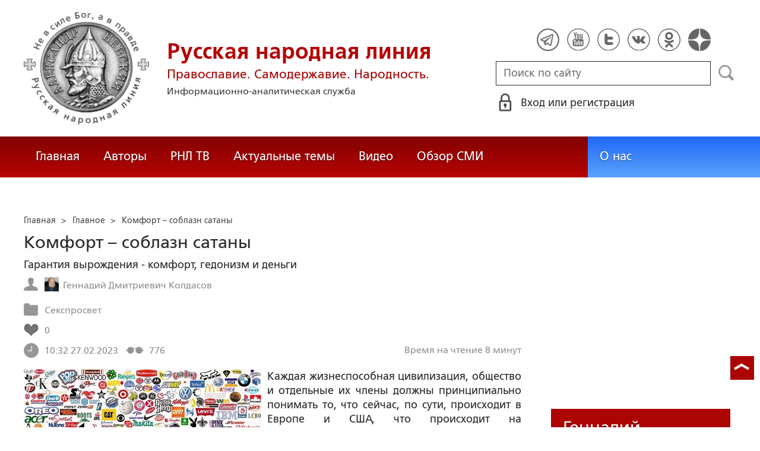

--- FILE ---
content_type: text/html; charset=utf-8
request_url: https://ruskline.ru/news_rl/2023/02/27/komfort__soblazn_satany
body_size: 25404
content:
<!DOCTYPE html>
<html prefix="og: http://ogp.me/ns#" lang="ru">
<head lang="ru">

    <script>
        let article_id = parseInt(368456);
        let article_code = "48afc3968bcca5bef566915256e111e6536ed1f7ab1feb063b6a9b4fe288b6e1";
        var user_id = 0;
        
        let publish_time = 1677493959.0;
        let update_time = 1677493959.0;
        let reklamaRotator = 0;
        console.log("reklamaRotator", reklamaRotator);
    </script>

    <script type="text/javascript" >
   var newBody = "";
   var xhr = new XMLHttpRequest();
   xhr.open('POST', '/article/getLinks', true);
   xhr.timeout = 60000;
   xhr.setRequestHeader('Content-Type', 'application/json;charset=UTF-8');
   xhr.send( JSON.stringify({"article_id": article_id, "codeRequest" : article_code}));

   xhr.onreadystatechange = function() {
      if (xhr.readyState != 4){
         return;
      }
      if (xhr.status != 200) {
         console.log("Ajax request get links false: " + xhr.status + ': ' + xhr.statusText);
      } else {
         let data = JSON.parse(xhr.responseText);
         if( data.json.success){
            console.log("Ajax request get links to articles length="+data.html.length);
            if( data.html.length > 10){
               let objBody = document.getElementById("articleBody");
               if( objBody != null){
                  objBody.innerHTML = data.html;
               }
               else{
                  newBody = data.html;
               }
               
            }
         }
      }
   }
</script>
    <meta charset="utf-8"/>
    <meta http-equiv="X-UA-Compatible" content="IE=edge"/>
    <meta name="viewport" content="width=device-width, initial-scale=1, maximum-scale=1, user-scalable=no"/>
    <link rel="shortcut icon" href="/favicon.ico" type="image/x-icon" />
    <link rel="icon" href="/favicon_big.png" type="image/png" />
    
        <link rel="canonical" href="https://ruskline.ru/news_rl/2023/02/27/komfort__soblazn_satany"/>
    
    <title>Комфорт – соблазн сатаны</title>
    <meta name="description" content="Комфорт – соблазн сатаны. Геннадий Колдасов"/>
    <meta name="keywords" content="Геннадий Колдасов, Комфорт – соблазн сатаны"/>
    <meta name="robots" content="all" />
    <meta http-equiv="Cache-Control" content="max-age=3600, must-revalidate"/>

    <meta property="og:title" content="Комфорт – соблазн сатаны"/>
    <meta property="og:type" content="article"/>
    <meta property="og:url" content="https://ruskline.ru/news_rl/2023/02/27/komfort__soblazn_satany"/>
    
        <meta property="og:image" content="https://ruskline.ru/images/Разное/бренды_koloro.ru.jpg"/>
    
    <meta property="og:description" content="Комфорт – соблазн сатаны. Геннадий Колдасов"/>
    <meta property="og:site_name" content="Русская народная линия"/>
    <meta property="og:locale" content="ru_RU"/>

    <meta name="twitter:card" content="summary_large_image"/>
    <meta name="twitter:title" content="Комфорт – соблазн сатаны"/>
    <meta name="twitter:description" content="Комфорт – соблазн сатаны. Геннадий Колдасов"/>
    
        <meta name="twitter:image" content="https://ruskline.ru/images/thumbs/normal/Разное/бренды_koloro.ru.jpg"/>
    

    
        
            <meta property="article:author" content=" Геннадий Дмитриевич Колдасов"/>
        
    

    <!-- begin media.adfinity.pro -->
    <!--<script src="https://cdn.adfinity.pro/code/ruskline.ru/adfinity.js" charset="utf-8" async></script>-->
    <!-- end media.adfinity.pro -->

    <!-- begin Yandex Reklama -->
    <script defer src="https://yandex.ru/ads/system/header-bidding.js"></script>
    <script>window.yaContextCb = window.yaContextCb || []</script>
    <script async src="https://yandex.ru/ads/system/context.js"></script>
    <!-- end Yandex Reklama -->
    <!-- begin Adwile -->
    <script async src="https://jsn.24smi.net/smi.js"></script>
    <!-- end Adwile -->
    
    <!-- Global site tag (gtag.js) - Google Analytics -->
<link rel="preconnect" href="https://www.googletagmanager.com">
<script async src="https://www.googletagmanager.com/gtag/js?id=UA-2804652-5"></script>
<script>
  window.dataLayer = window.dataLayer || [];
  function gtag(){dataLayer.push(arguments);}
  gtag('js', new Date());

  gtag('config', 'UA-2804652-5');
</script>
<script data-ad-client="ca-pub-4894759983606832" async src="https://pagead2.googlesyndication.com/pagead/js/adsbygoogle.js"></script>
    <!-- Yandex.Metrika counter -->
<script type="text/javascript" >
   (function(m,e,t,r,i,k,a){m[i]=m[i]||function(){(m[i].a=m[i].a||[]).push(arguments)};
   var z = null;m[i].l=1*new Date();
   for (var j = 0; j < document.scripts.length; j++) {if (document.scripts[j].src === r) { return; }}
   k=e.createElement(t),a=e.getElementsByTagName(t)[0],k.async=1,k.src=r,a.parentNode.insertBefore(k,a)})
   (window, document, "script", "https://mc.yandex.ru/metrika/tag.js", "ym");

   ym(1124312, "init", {
        clickmap:true,
        trackLinks:true,
        accurateTrackBounce:true
   });
</script>
<noscript><div><img src="https://mc.yandex.ru/watch/1124312" style="position:absolute; left:-9999px;" alt="" /></div></noscript>
<!-- /Yandex.Metrika counter -->

    <!-- Top100 (Kraken) Counter -->
<script>
    (function (w, d, c) {
    (w[c] = w[c] || []).push(function() {
        var options = {
            project: 2152578,
            element: "top100_widget"
        };
        try {
            w.top100Counter = new top100(options);
        } catch(e) { }
    });
    var n = d.getElementsByTagName("script")[0],
    s = d.createElement("script"),
    f = function () { n.parentNode.insertBefore(s, n); };
    s.type = "text/javascript";
    s.async = true;
    s.src =
    (d.location.protocol == "https:" ? "https:" : "http:") +
    "//st.top100.ru/top100/top100.js";

    if (w.opera == "[object Opera]") {
        d.addEventListener("DOMContentLoaded", f, false);
    } else { f(); }
})(window, document, "_top100q");
</script>
<noscript>
  <img loading="lazy" src="[data-uri]" onload="__al.g(this)" data-airee-src="//counter.rambler.ru/top100.cnt?pid=2152578" alt="Топ-100" />
</noscript>
<!-- END Top100 (Kraken) Counter -->


    
    <link rel="canonical" href="https://ruskline.ru/news_rl/2023/02/27/komfort__soblazn_satany"/>
    <meta name="copyright" lang="ru" content='Региональная общественная организация содействия объединению русского народа "Русское Собрание", Москва'/>
    <meta name="generator" content="SkyData v.0.9.0"/>
    <link rel="stylesheet" href="/dist/article.css?ver=1.695"/>
    <script async src="https://www.google.com/recaptcha/api.js"></script>
    <!-- luxup begin -->
    <script async type='text/javascript' src='//s.luxcdn.com/t/229216/360_light.js'></script>
    <!-- luxup end -->
    <!-- begin adnitro.pro stat -->
    <!--<script async src="https://adnitro.pro/js/adnitro_static_banner.js"></script> -->
    <!-- end adnitro.pro stat -->
<script type='text/javascript'>/*<![CDATA[*/
if(typeof Muse!='undefined'){var a=document,b=a.createElement('style');b.innerText='.js body{visibility:visible!important}';a.head.appendChild(b)}var __al={a:0,b:function(){var a=document;if(a.body)for(var d=a.images,b,e=0,f=window.innerHeight||a.documentElement.clientHeight||a.body.clientHeight,c;b=d[e++];)!__al.a&&0<b.offsetHeight&&0<b.offsetWidth&&(c=(c=b.currentStyle)?c.position:a.defaultView&&a.defaultView.getComputedStyle&&(c=a.defaultView.getComputedStyle(b,null))?c.getPropertyValue('position'):b.style&&b.style.position?b.style.position:'','relative'==c?__al.c(b):(c=b.getBoundingClientRect(),c.top<f&&0<c.bottom&&__al.c(b)));else setTimeout(arguments.callee,10)},c:function(a){var b;if((b=a.getAttribute('data-airee-srcset'))&&__al.h)a.srcset=b,a.removeAttribute('data-airee-srcset'),a.removeAttribute('data-airee-src');else(b=a.getAttribute('data-airee-src'))&&(a.src=b,a.removeAttribute('data-airee-src'),a.removeAttribute('onload'))},d:function(a,d){window[/*@cc_on !@*/0?'attachEvent':'addEventListener'](/*@cc_on 'on'+@*/a,d,!1)},e:function(){__al.a=1;var f=document;for(var a=[].slice.call(f.images).concat([].slice.call(f.getElementsByTagName('source'))),d,b=0;d=a[b++];)__al.c(d);__al.f=1;for(var a=f.getElementsByTagName('*'),d,b=0,h;d=a[b++];)if(e=d.getAttribute('data-airee-style')){e=e.split(';');for(var i=0,g;g=e[i++];){g=g.split(':');h=g.shift();g=g.join(':');d.style[h.trim()]=g.trim()}}},f:0,g:function(a){var b='getAttribute',c='setAttribute';if(__al.f||a[b]('data-src')||a[b]('data-orig-src')||a[b]('data-muse-src')||a[b]('data-clsrc'))__al.c(a)},h:('sizes' in document.createElement('img'))};setTimeout(__al.b,10);if(!(navigator.webdriver)){__al.d('load',__al.e);__al.d('resize',__al.e);__al.d('scroll',__al.e)}
/*]]>*/</script></head>
<body>
<!-- if(reklamaRotator && reklamaRotator == 1): -->
<!-- begin adlook -->
<!-- <script src="https://sdk.adlook.tech/inventory/core.js" type="text/javascript" async></script> -->
<!-- end adlook -->
<!-- else: -->
<!-- luxup begin -->
<script class='__lxGc__' type='text/javascript'>((__lxGc__=window.__lxGc__||{'s':{},'b':0})['s']['_229216']=__lxGc__['s']['_229216']||{'b':{}})['b']['_707857']={'i':__lxGc__.b++};</script>
<!-- luxup end -->
<!-- endif -->
<!-- luxup begin -->
<script class='__lxGc__' type='text/javascript'>((__lxGc__=window.__lxGc__||{'s':{},'b':0})['s']['_229216']=__lxGc__['s']['_229216']||{'b':{}})['b']['_705115']={'i':__lxGc__.b++};</script>
<!-- luxup end -->
<!-- Rating Mail.ru counter -->
<script type="text/javascript">
    var _tmr = window._tmr || (window._tmr = []);
    _tmr.push({id: "1822669", type: "pageView", start: (new Date()).getTime()});
    (function (d, w, id) {
    if (d.getElementById(id)) return;
    var ts = d.createElement("script"); ts.type = "text/javascript"; ts.async = true; ts.id = id;
    ts.src = "https://top-fwz1.mail.ru/js/code.js";
    var f = function () {var s = d.getElementsByTagName("script")[0]; s.parentNode.insertBefore(ts, s);};
    if (w.opera == "[object Opera]") { d.addEventListener("DOMContentLoaded", f, false); } else { f(); }
    })(document, window, "topmailru-code");
</script>
<noscript><div>
<img loading="lazy" src="[data-uri]" onload="__al.g(this)" data-airee-src="https://top-fwz1.mail.ru/counter?id=1822669;js=na" style="border:0;position:absolute;left:-9999px;" alt="Top.Mail.Ru" />
</div></noscript>
 <!-- //Rating Mail.ru counter -->

<!--LiveInternet counter--><script type="text/javascript">
new Image().src = "//counter.yadro.ru/hit?r"+
escape(document.referrer)+((typeof(screen)=="undefined")?"":
";s"+screen.width+"*"+screen.height+"*"+(screen.colorDepth?
screen.colorDepth:screen.pixelDepth))+";u"+escape(document.URL)+
";h"+escape(document.title.substring(0,150))+
";"+Math.random();</script>
<!--/LiveInternet-->

 <header class="header">
    <div class="wrapper">
        <div class="nav-burger">
            <div class="nav-burger-line"></div>
            <div class="nav-burger-line"></div>
            <div class="nav-burger-line"></div>
        </div>
        <a href="/" class="header-logo">
            <img src="https://ruskline.ru/images/logo.png" />
            <div class="header-logo__text">
                <div class="header-logo__caption">Русская народная линия</div>
                <div class="header-logo__desc">Православие. Самодержавие. Народность.</div>
                <div class="header-logo__description">Информационно-аналитическая служба</div>
            </div>
        </a>
        <div class="header-info">
            <div class="header-social">
                <a href="https://t.me/ruskline_ru" target="_blank" class="header-social__item">
                    <img src="/dist/assets/c4e5d293b9897ebb524955e7894a699a.png" />
                </a>
                <!--<a href="http!s://www.facebook.com/ruskline" target="_blank" class="header-social__item">
                    <img src="/dist/assets/1986a7f79c9bcef0918224045c403cfd.png" />
                </a>-->
                <a href="https://www.youtube.com/user/ruskline" target="_blank" class="header-social__item">
                    <img src="/dist/assets/2bea602ee8b2f8a23dd356089bffcbd5.png" />
                </a>
                <a href="https://www.twitter.com/ruskline" target="_blank" class="header-social__item">
                    <img src="/dist/assets/f79b2ddd48305bcf44d16d841a6456cc.png" />
                </a>
                <a href="https://vk.com/rusklinegroup" target="_blank" class="header-social__item">
						<img src="/dist/assets/c2796772fa839a625739b42192366850.png">
				</a>
                <a href="https://ok.ru/group51771054751887" target="_blank" class="header-social__item">
                    <img src="/dist/assets/3e3d2b71ccb759ad8c4d13c86142a54a.png" />
                </a>
                <a href="https://dzen.ru/ruskline.ru" target="_blank" class="header-social__item">
                    <img src="/dist/assets/d9689251af4576c7a57971b001db0954.png" />
                </a>
            </div>
            <form class="header-search">
                <input type="text" id="search" name="search" placeholder="Поиск по сайту" class="header-search__input" />
                <button type="submit" id="header-search__button" class="header-search__button" disabled>Поиск</button>
                <a id="search-link" class="search-link" href="#" target="_blank" rel="nofollow"></a>
            </form>
            
    <a href="#" class="header-auth">
        <span>Вход или регистрация</span>
    </a>
    <a href="#" class="header-auth__mobile"></a>
    
<div class="popup-auth">
    <button title="Закрыть" class="close popup-auth__close"></button>
    <div class="popup-wrapper">
        <div class="popup-auth__title">Вход</div>
        <form class="popup-auth__form">
            <input type="text" placeholder="Логин или email" name='login' class="popup-auth__input" id='si_login' />
            <input type="password" placeholder="Пароль" name='password' class="popup-auth__input" id='si_password' />
            <input type="submit" value="Войти" class="popup-auth__button" id='submit' />
        </form>
        <div class="popup-auth__extra">
            <a href="/auth/register/" class="popup-auth__link">Регистрация</a>
            <span>/</span>
            <a href="/auth/restore/" class="popup-auth__link">Забыли пароль?</a>
        </div>
    </div>
</div>
<div class="popup-note">
    <div class="popup-note__header">
        <span></span>
        <button type="button" name="button" class="popup-note__close">Закрыть</button>
    </div>
    <div class="popup-note__message">
        
    </div>
</div>



        </div>
    </div>
    <div style="display:none">
        <div class="ya-site-form ya-site-form_inited_no" data-bem="{&quot;action&quot;:&quot;https://ruskline.ru/search/&quot;,&quot;arrow&quot;:false,&quot;bg&quot;:&quot;transparent&quot;,&quot;fontsize&quot;:16,&quot;fg&quot;:&quot;#000000&quot;,&quot;language&quot;:&quot;ru&quot;,&quot;logo&quot;:&quot;rb&quot;,&quot;publicname&quot;:&quot;Поиск по ruskline&quot;,&quot;suggest&quot;:true,&quot;target&quot;:&quot;_blank&quot;,&quot;tld&quot;:&quot;ru&quot;,&quot;type&quot;:2,&quot;usebigdictionary&quot;:true,&quot;searchid&quot;:2410962,&quot;input_fg&quot;:&quot;#000000&quot;,&quot;input_bg&quot;:&quot;#ffffff&quot;,&quot;input_fontStyle&quot;:&quot;normal&quot;,&quot;input_fontWeight&quot;:&quot;normal&quot;,&quot;input_placeholder&quot;:&quot;поиск по сайту&quot;,&quot;input_placeholderColor&quot;:&quot;#000000&quot;,&quot;input_borderColor&quot;:&quot;#7f9db9&quot;}">
            <form action="https://yandex.ru/search/site/" method="get" target="_blank" accept-charset="utf-8">
                <input type="hidden" name="searchid" value="2410962"/>
                <input type="hidden" name="l10n" value="ru"/>
                <input type="hidden" name="reqenc" value=""/>
                <input type="search" name="text" value=""/>
                <input type="submit" value="Найти"/>
            </form>
        </div>
    </div>
</header>
<nav class="nav">
    <div class="wrapper">
        <div class="nav-left">
            <a href="/" class="nav-left__item">Главная</a>
            <a href="/author/" class="nav-left__item">Авторы</a>
            <a href="/rnl_tv/" class="nav-left__item">РНЛ ТВ</a>
            <a href="/tema/" class="nav-left__item">Актуальные темы</a>
            <a href="/video/" class="nav-left__item">Видео</a>
            <a href="/section/opp/" class="nav-left__item">Обзор СМИ</a>
            <!--<a href="/swr/" class="nav-left__item">Союз писателей России</a>
            <a href="/selected/" class="nav-left__item">Выбор читателей</a>-->
        </div>
        <div class="nav-right">
            <a href="/about/" class="nav-right__item">О нас</a>
<!--            <a href="/advertising/" class="nav-right__item rel="nofollow"">Реклама</a> -->
        </div>
    </div>
</nav>
<div class="authors article-item article-item">
    <div class="wrapper">
        <div class="authors-item authors-item__content">
            <div class="breadcrumbs" itemscope itemtype="https://schema.org/BreadcrumbList">
<ul>
    <li itemprop="itemListElement" itemscope itemtype="https://schema.org/ListItem">
        <a href="/" title="Главная" itemprop="item">
            <span itemprop="name">Главная</span>
            <meta itemprop="position" content="0">
         </a>
    </li>

    
        
            
            <li itemprop="itemListElement" itemscope itemtype="https://schema.org/ListItem">>&nbsp;
                <a href="/section/news_rl" itemprop="item">
                    <span itemprop="name">Главное</span>
                    <meta itemprop="position" content="1">
                </a>
            </li>
            
        
    
    <li itemprop="itemListElement" itemscope itemtype="https://schema.org/ListItem">>&nbsp;
       <a href="/news_rl/2023/02/27/komfort__soblazn_satany" class="disabled_a" onclick="return false" itemprop="item">
            <span itemprop="name">Комфорт – соблазн сатаны</span>
            <meta itemprop="position" content="2">
        </a>
    </li>
</ul>

</div>
            <div itemscope itemtype="http://schema.org/Article">
                <!-- Указываем основную страницу -->
                <link itemprop="mainEntityOfPage" href="https://ruskline.ru/news_rl/2023/02/27/komfort__soblazn_satany" />
                <!-- Указываем URL страницы -->
                <span itemprop="url" href="https://ruskline.ru/news_rl/2023/02/27/komfort__soblazn_satany"></span>
                <div>
                    <h1 class="article-item__caption" itemprop="headline name">Комфорт – соблазн сатаны</h1>
                </div>
                <div class="article-item__desc">
                    <div itemprop="description">
                        <p class="p_break-word">
                        
                            Гарантия вырождения - комфорт, гедонизм и деньги 
                        
                        </p>
                    </div>
                </div>
                
                    <div class="article-item__date">
                        
                            
                            <div class="article-item__top_block_micro-markup">
                                <span class="article-item__name">
                                    
                                    <div itemscope itemtype="http://schema.org/Person">
                                        <link itemprop="sameAs" href="/author/k/koldasov_gennadij_dmitrievich" />
                                        <a href="/author/k/koldasov_gennadij_dmitrievich">
                                            
                                                <img itemprop="image" src="[data-uri]" onload="__al.g(this)" data-airee-src="/images/cms/data/authors/koldasov_g_v.jpg"/>
                                                <span itemprop="name"> Геннадий Дмитриевич Колдасов</span>
                                            
                                        </a>&nbsp;
                                    </div>
                                    
                                </span>
                            </div>
                            
                        
                        
                            
                            <div class="article-item__top_block_micro-markup">
                                <span class="article-item__point">
                                    
                                        
                                            <a href="/tema/s/seksprosvet"><span itemprop="articleSection">Секспросвет</span></a>&nbsp
                                        
                                    
                                </span>
                            </div>
                            
                        
                        
                        
                            <div class="article-item__top_block">
                                <span class="article-item__selected">
                                    <span class="article-item__selected_count">0</span>
                                    
                                </span>
                            </div>
                        
                        <span id="date" itemprop="datePublished" content='2023-02-27'>27.02.2023</span>
                        
                            <meta id="dateup" itemprop="dateModified" content='2023-02-27'/>
                        
                        <span class="article-details__views">776</span>
                        
                            <div class="article-details__readingtime">Время на чтение 8
                            
                                минут</div>
                            
                        
                    </div>
                    <script data-voiced="player">!function(e,n,i,t,o,c,r,s){if(void 0!==e[t])return c();r=n.createElement(i),s=n.getElementsByTagName(i)[0],r.id=t,r.src="https://widget.retell.cc/js/common.min.js", r.async=1,s.parentNode.insertBefore(r,s),r.onload=c}(window,document,"script","Retell",0,function(){Retell.init({"rate":1.1})});</script>
                    
                    <div id="article-item__description" class="article-item__description">
                        <div itemprop="articleBody">
                            <article>
                            
                            <div class="inbody_picture_block">
                                
                                    <link itemprop="image" href="https://ruskline.ru/images/Разное/бренды_koloro.ru.jpg"/>
                                
                                <img itemprop="image" loading="lazy" src="[data-uri]" onload="__al.g(this)" data-airee-src="/images/thumbs/normal/Разное/бренды_koloro.ru.jpg" class="inbody_picture" style="float: left; margin: 0 10px 10px 0;">
                                
                                    <div class="inbody_picture_caption">Фото: koloro.ru</div>
                                
                            </div>
                            
                            <div id="articleBody">
                                <p>Каждая жизнеспособная цивилизация, общество и отдельные их члены должны принципиально понимать то, что сейчас, по сути, происходит в Европе и США, что происходит на подверженном глобализации якобы «свободном» рынке? Должны понимать, что потребность разврата, в том числе и политического, гедонизм, демократическая радужная распущенность пришли к ним не сразу, а эволюционно – рыночным путём после того, как рыночные политики стали утопать в комфорте, достатке и собственном величии. Рассмотрим это более подробно на примерах известных фигур живших и живущих в цивилизованном саду, где свобода – это потребность жить без тормозов. Мерилом же степени их свободы являются извращения и степень их доступности гуляющим в саду.</p>

<p style="text-align:justify"> </p>

<p style="text-align:justify">Главным преступлением указанного выше рынка перед человечеством стало то, что он и его активные «архитекторы» довели до предела цинизма продажу женской красоты, душ и тел детей, не брезгуя при этом ложью, обманом и запредельной алчностью. Они растерзали красоту в её целомудрии и целостности, полноте и гармонии. Через это они лишились и восприятия целостности мира, скатились в формализм и алчность. Особенно в этом преуспели англосаксы. А другим нелишне напомнить: с кем поведёшься, от того и наберёшься.</p>

<p style="text-align:justify"> </p>

<p style="text-align:justify">1. <span style="font-style:italic">Комфорт и развращённость в античном «саду»</span>. Римский император «Калигула», 3-й из династии Юлиев-Клавдиев (полное имя: Гай Юлий Цезарь Август Германик, некоторые ещё добавляют и Циммерман). Жестокий правитель, властолюб, демократ и развратник. Вот известное его утверждение: «Пусть ненавидят, лишь бы боялись»! В кругах историков считается, что детство у него было тяжёлым и все его черты характера из детства. С одной стороны, он с детства получал удовольствие, наблюдая кровавые казни и пытки. С другой, он восстановил в Риме народное собрание, оправдав, таким образом, ожидания простолюдинов; провёл либерализацию внутренней политики империи. Но он также не терпел преград своим желаниям, потребностям, удовольствиям и комфорту; был расточителен, расширял колониальные провинции империи в Северной Африке, любил роскошь, личный комфорт и сексуальные утехи. После продолжительной болезни провозгласил себя богом, стал жить по своим часто меняющим правилам (возможно, он был, по сути, первым американцем в земном цивильном саду).</p>

<p style="text-align:justify"> </p>

<p style="text-align:justify">При этом в империи стало быстро увеличиваться число казней, особенно во время обедов Калигулы. Ввёл в свой обычный обиход бросание зрителей на арену диким зверям. В свободном мире у него было много в этом последователей. Правда, за неимением под рукой в нужный момент зверей на арену борьбы бросали второсортных европцев и велоукрей. Калигула назначил своего коня сенатором гораздо раньше, чем в сенате появился Мак-Кейн. Превратил свой дворец в публичный дом (опять же много раньше, чем это сделал Последжо Бай-байден). Женат был 4 раза, допускал инцест с сёстрами и гомосексуальные связи. Правил он около 4 лет большей частью не по законам империи, а по своим прихотливым переменчивым правилам.</p>

<p style="text-align:justify"> </p>

<p style="text-align:justify">2. <span style="font-style:italic">Комфорт и французские короли</span>. Людовик 15-й и его «Олений домик» для большого числа юных наложниц (ж. «Загадки истории», №29, 2022, с. 30-31. Французский король Людовик 15-й жил в большом комфорте, слыл ловеласом и любителем молоденьких и несовершеннолетних красавец, большинство из которых отправляли на улицу уже через 1-2 года пребывания в «Оленьем домике». Одна из них – Мари-Луиза О,Мерфи. Людовик 15-й обратил своё королевское внимание на милого ребёнка из бедной семьи при содействии Джакомо Казановы. Мать и старшие сёстры Мари-Луизы промышляли проституцией. Как-то Д. Казанова, прогуливаясь со своим приятелем по парижской ярмарке, познакомился с одной из сестёр Мари-Луизы. Сестра пригласила их домой, там известный авантюрист и увидел 13-летнюю Мари-Луизу, которая за малый экю разделась перед гостями. 6-франковый экю сделал её покорной, как овечка. Казанова заказал её портрет, хотя и отметил, что она была очень грязна. Странно, что он не отметил грязность всей Франции, которая вместо бань тогда стала придумывать духи. Однако портрет Мари-Луизы увидела маркиза де Помпадур и распорядилась, поместить 13-летнюю красавицу в свой интимный «Олений парк». Так назывался домик-особняк в Версале, где размещались молоденькие красавицы, которых любил посещать Людовик 15-й. Придворная карьера Мари-Луизы продолжалась около 2-х лет. Имеется очевидная перекличка образа жизни Людовика 15-го и императора Калигулы.</p>

<p style="text-align:justify"> </p>

<p style="text-align:justify">3. <span style="font-style:italic">Известные политики и артисты и сексуальный разврат</span>. Чарли Чаплин испытывал страсть к несовершеннолетним девочкам, но избежал тюрьмы (ж. «Загадки истории», №29, 2022, с. 26-27, «Гениальный псих»). Он имел строптивый нрав и часто проявлял своеволие и тщеславие, очень боялся венерических заболеваний, мазал себя йодом, страдал бессонницей, по ночам обходил дом с пистолетом. Попадал, но не из пистолета, в клинику для душевно больных. Он был официально женат, как и Калигула, 4 раза. Каждый раз разрыв в возрасте меж ним и женой был всё больше, избранницы становились всё свежее. Жёны обвиняли его в аморальности и жестокости. Его отношения с Литой Грей стали основой для романа В.Набокова «Лолита». К этому можно также добавить историю в США с известным американским поставщиком девиц для известных политиков 20-21 века, конечно, кроме младшенького Бай-байдена.</p>

<p style="text-align:justify"> </p>

<p style="text-align:justify">4. <span style="font-style:italic">Либерально американская «Перестройка в России» это параллельное появление рыночных богатеев и публичных домов, уличных проституток, рыночных жуликов и других извращенцев</span>. Они явили нам в перестройку весь набор величия западного мира: вместе комфорт немногих, и пресыщение, продажа детей, и извращения, власть денег и превращение демократии в неограниченную власть и политическую силу. Всё это гуляло по всем каналам бытия: в развратных фильмах, в интернете, в неограниченной уголовной лирике, на всех базарных углах, где всё покупалось и продавалось. В этих условиях Россия смогла устоять только Божией милостью и усилиями молитвенников.</p>

<p style="text-align:justify"> </p>

<p style="text-align:justify">5. <span style="font-style:italic">Об уезжающих из России и хающих её</span>. Они тоже – порождение живо воспринятого ими западного комфорта, «англосаксонской свободы» и избалованности. В их адрес убедительно высказался В.В.Путин 21.02.23 в своём <a href="https://ruskline.ru/news_rl/2023/02/21/oni_slovno_gordyatsya_upivayutsya_svoim_verolomstvom">февральском послании</a> к общественности и народу России.</p>

<p style="text-align:justify"> </p>

<p style="text-align:justify">Связь разврата и психологии поведения убедительно просматривается на материале европейской и англосаксонской среды по изложенному выше и по свидетельству многих других, знающих реальную жизнь англосаксов и европейцев не понаслышке и на протяжении многих лет и столетий. Указанные среды, независимо от того, веруют они в Бога и отдают приоритет науке, не способны сегодня на жертву, и они боятся тех, кто на неё способен. Они отказываются от Христа, они предлагают и продают разврат и извращения, несовершеннолетних девочек и мальчиков тем, у кого много денег. Те, у кого было трудное детство, интересуют их настолько, насколько их можно выгодно продать, иначе в итоге их помещают в психбольницу, как Ч. Чаплина, или убивают, как Калигулу. Но даже их различные общественные группы, делающие качественно разные акценты относительно основы своей культуры и истории, в конечном счёте, исходят из общей для них потребности сытого и комфортного бытия для себя и себе подобных. Причём в понятие англосаксонского комфортного бытия входят прихоти и извращения, которые сегодня красноречиво являет жизнь в США и Великобритании.</p>

<p style="text-align:justify"> </p>

<p style="text-align:justify">А Бог и наука им интересны до тех пор, пока они объективно или субъективно не ограничивают их комфорт. В противном случае их идеологи, законодатели, бизнесмены и ковбои в равных джинсах забывают заповеди Божьи и научные устои общества, и убивают миллионами бизонов и индейцев, завозя из Африки на их место негров, ударяются в ложь и разврат, оправдывая и то и другое «научностью» фейков, воровства, вероломства, санкций и управляемого хаоса.</p>

<p style="text-align:justify"> </p>

<p style="text-align:justify">Комфорт, гедонизм и деньги – гарантия вырождения, т.к. гарантом является сатана. По английским данным среди британских военных около 30% страдают ожирением. Самые тучные их них достигают веса в 190 и 200 кг. Таковы сегодня их защитники.</p>

<p style="text-align:justify"> </p>

<p style="text-align:justify">Ветхий Завет, послание апостола Павла к Галатам давно предупреждали и предупреждают самонадеянных американцев и европейцев о грядущих последствиях Содома и Гоморры. Но они, будучи даже официальными католиками, уже переключились полностью на «соблазны сатаны»; без оглядки переделывают собственные дома и особняки в дома терпимости по «Калигуле» для девственниц себе и себе подобным, ибо им так комфортней и удобней. Если Людовику 15-му можно, то почему им нельзя? Себялюбие им не позволяет ходить по обычным публичным домам.</p>

<p style="text-align:justify"> </p>

<p style="text-align:justify">Современная демократия и свобода – это выражение комплекса нравственной неполноценности англосаксов и современных европейцев. Чтобы очистить глобалистскую и либерально-демократическую «элиту» там и здесь необходимы решительные чистильщики американской морали.</p>

<p style="text-align:justify"> </p>

<p style="text-align:justify">Кто создал США? Бесстрашные пионеры и первопроходцы, беглые уголовники и базарные пройдохи, вооружённые англосаксонским принципом: разделяй и властвуй? То же самое происходило в Австралии, Африке и на юге Азии, а теперь – вокруг России.</p>

<p style="text-align:justify"> </p>

<p style="text-align:justify">Они, и прежде всего США, постоянно задают себе один и тот же англосаксонский, гамлетовский, вопрос: «Быть или не быть? Той или иной стране, народу и языку?» «Величие Шекспира» в том, что он, тренируясь на отдельных личностях, с помощью английского языка проливал в своих произведениях реки крови и ставил свой вопрос перед незначительным скоплением людей. Современные англосаксы, вооружённые гамлетовским вопросом и логикой пролития крови не только с помощью английского языка пошли дальше. Если им кажется, что страна, народ и язык им не нравится, их объявляют врагами американской и мировой культуры разврата; грозой и врагами всему «свободному» миру; рабами, не умеющими жить в саду и на рынке; которые достойны только американских санкций. Пропитанные гамлетовским вопросом, они уничтожили на Британских островах значительную часть кельтских племён (гэллов, ирландцев, бриттов, валлийцев, корнуельцов и др.), на европейском материке – значительную часть славян (померанцев, кашубов, варов-варягов, сорбов, сербов) и пруссов, на американском материке – значительную часть индейцев, чернокожих и бизонов; в Австралии – почти всё местное население. Развязали бойни на юге Африки и в Азии, а теперь и в Европе.</p>

<p style="text-align:justify"> </p>

<p style="text-align:justify">Темы для домашних занятий: имеет смысл не только жизнь чёрных, жизнь в джинсах, жизнь без носков, жизнь на рынке в комфорте и разврате! Сводящий всё к рынку и комфорту западный по духу современник часто не знает ни истории, ни географии, ни таблицы умножения, ни своей веры, но наверняка знает почём сосиски, шнапс и джинсы, как и почём интересы американцев. Кайтесь перед всем миром, выпестованные базаром, цветными революциями, комфортом и американо-соросовскими методичками, преданные американским штатам и рынку за принесённый в мир циничный разврат, формализм и алчность вместо Спаса, красоты и гармонии!</p>

<p style="text-align:justify"> </p>

<p style="text-align:justify">Приведу лишь один пример их заскорузлого формализма и дисгармонии. Они гордятся, что открыли законы диалектики, в частности, закон перехода количества в качество. Но задолго до их открытий эти законы открыты русскими пословицами. Например, «С мира по нитке – голому рубашка» (это очевидный переход количества в качество). Об этом я раньше подробнее писал на РНЛ.</p>

<p style="text-align:justify"> </p>

<p style="text-align:justify">Раньше, когда каялись, рвали на себе рубашки. А вам, преданным, Штатам и рынку, более всего подходит, рвать на себе джинсы. Искушённые в «рванье» и вранье, американцы начинают рвать с тех мест, что приходятся на коленки. Сатана не дремлет и непременно сделает вашу жизнь ещё «кашмфортнее».</p>

<p style="text-align:justify"> </p>

<p><span style="font-style:italic"><span style="font-weight:bold">Геннадий Дмитриевич Колдасов,</span> ветеран войны и труда, инвалид 2-й группы, кандидат технических наук</span></p>

<p>&nbsp;</p>

<p style="text-align:justify"> </p>

                            </div>
                            </article>
                        </div>
                    </div>
                
            </div>
            
                <div class="article-item__error">Заметили ошибку? Выделите фрагмент и нажмите "Ctrl+Enter".</div>
                <div class="article-item__block">
  <script type="text/javascript" src="https://vk.com/js/api/share.js?95" charset="utf-8"></script>
  <div class="share-button">
    <script type="text/javascript">
      var url = '/news_rl/2023/02/27/komfort__soblazn_satany';
      if( url.length > 0 && url[ url.length - 1] != '/') {
        url += "/";
      }
      document.write(VK.Share.button('https://ruskline.ru' + url, {type: "round", text: "Рекомендую"}));
    </script>
  </div>
  <div class="share-button">
    <div id="ok_shareWidget"></div>
    <script>
    !function (d, id, did, st, title, description, image) {
      function init(){
        OK.CONNECT.insertShareWidget(id,did,st, title, description, image);
      }
      if (!window.OK || !OK.CONNECT || !OK.CONNECT.insertShareWidget) {
        var js = d.createElement("script");
        js.src = "https://connect.ok.ru/connect.js";
        js.onload = js.onreadystatechange = function () {
        if (!this.readyState || this.readyState == "loaded" || this.readyState == "complete") {
          if (!this.executed) {
            this.executed = true;
            setTimeout(init, 0);
          }
        }};
        d.documentElement.appendChild(js);
      } else {
        init();
      }
    }(document,"ok_shareWidget",url,'{"sz":20,"st":"rounded","ck":5,"lang":"ru","bgclr":"ED8207","txclr":"FFFFFF"}',"","","");
    </script>
  </div>
  <!--<div class="share-button">
    <a href="https://twitter.com/share?ref_src=twsrc%5Etfw" rel="nofollow" class="twitter-share-button" data-hashtags="ruskline" target="_blank" data-lang="ru" data-show-count="false">Tweet</a>
    <script async src="https://platform.twitter.com/widgets.js" charset="utf-8"></script>
  </div>
  <div class="share-button">
    <iframe loading="lazy" src="https://www.facebook.com/plugins/share_button.php?href=https://ruskline.ru/news_rl/2023/02/27/komfort__soblazn_satany&layout=button_count&size=small&width=141&height=20&appId" width="141" height="20" style="border:none;overflow:hidden" scrolling="no" frameborder="0" allowfullscreen="true" allow="autoplay; clipboard-write; encrypted-media; picture-in-picture; web-share"></iframe>
  </div>-->
  <div class="share-button">
    <a href="https://t.me/share/url?url=https://ruskline.ru/news_rl/2023/02/27/komfort__soblazn_satany&text=Комфорт – соблазн сатаны" class="tgme_widget_share_btn share-btn" target="_blank" rel="nofollow">
      <i class="tgme_widget_share_icon share_icon"></i>
      <span class="tgme_widget_share_label">Поделиться</span>
    </a>
  </div>
  <div class="share-button">
    <a id="viber_share_btn" class="viber_share_btn share-btn" target="_blank">
      <i class="viber_share_icon share_icon"></i>
      <span class="viber_share_label" target="_blank">Поделиться</span>
    </a>
    <script>
        var buttonID = "viber_share_btn";
        var text = "Комфорт – соблазн сатаны";
        document.getElementById(buttonID)
            .setAttribute('href',"viber://forward?text=" + encodeURIComponent(text + " " + window.location.href));
    </script>
  </div>
  <div class="fill-space" user_id="" aa=""></div>
  
  
</div>
<div class="telegram_channel">
    Подписывайте на телеграмм-канал <a href="https://t.me/ruskline_ru" target="_blank">Русская народная линия</a>
</div>
            
            <!-- extend("donation") -->
            
                <div class="caption">Комментарии</div>
<script>
    let comment_is_allow = true;
</script>

<div class="auth-error"> Оставлять комментарии незарегистрированным пользователям запрещено,
    <br>
    <a href="#" class="signin-in-comments" rel="nofollow">войдите</a> или
    <a href="/auth/register/">зарегистрируйтесь</a>, чтобы продолжить
</div>

<div id="comment-popup" class="comment-popup textedit-popup">
    
    <div class="textedit-popup__header">
        <span class="title"></span>
        <span class="error"></span>
        <button type="button" name="button" class="textedit-popup__close">Закрыть</button>
    </div>
    <hr class="textedit_line"/>
    <div class="textedit-popup__form">
        <form class="textedit-form">
          <input type="hidden" name="parent" value="" />
          <div class="textedit-header__input">
            <input name="header" value="" placeholder="Заголовок" id="header" required />
          </div>
          <div class="textedit-toolbar">
             <button id="textedit_bold" title="Жирный текст: [b]text[/b]">Ж</button>
             <button id="textedit_italic" title="Курсив: [i]text[/i]">К</button>
             <button id="textedit_quote" title="Цитата: [quote]text[/quote]"><div class="img"></div></button>
             <button id="textedit_paragraph" title="Абзац: [p]text[/p]"><div class="img"></div></button>
          </div>
          <div class="textedit-body__input">
            <textarea name="body" id="body" placeholder="Сообщение" required></textarea>
          </div>
          <div class="textedit-submit">
            <button type="submit" name="button" id="textedit_add"><span>Отправить</span></button>
            <span class="info"></span>
          </div>
        </form>
    </div>

</div>
<div class="popup-note-comment">
    <div class="popup-note-comment__header">
        <span></span>
        <button type="button" name="button" class="popup-note-comment__close">Закрыть</button>
    </div>
    <div class="popup-note-comment__message">
        
    </div>
</div>

<div class="comment">
    
        <div class="comment-list">
            
  
        </div>
        <div id="show-more" class="pagination__button">
    <div id="left" class="left delta_button"><img loading="lazy" src="[data-uri]" onload="__al.g(this)" data-airee-src="/dist/assets/4b76da7d67f1200a28ef1d90ca128acb.png"></div>
    <div id="pag-list" class="pag-list">
    </div>
    <div id="right" class="right delta_button"><img loading="lazy" src="[data-uri]" onload="__al.g(this)" data-airee-src="/dist/assets/5d9858920c19126463c5204c839951a4.png"></div>
</div>
<script>
    let countElement = parseInt(0);
    var page = parseInt(1);
    if( !page || page == 0){ page = 1;}
    var limit = parseInt(10);
    if( !limit || limit == 0){ limit = 16;}
</script>

    
</div>

                <div class="error-into-article-popup textedit-popup">
    <div class="textedit-popup__header">
        <span class="title">Сообщение для редакции</span>
        <button type="button" name="button" class="textedit-popup__close">Закрыть</button>
    </div>
    <hr class="textedit_line"/>
    <div class="textedit-popup__form">
        <form class="textedit-form">
          <div class="textedit-popup__info">
            <span>Фрагмент статьи, содержащий ошибку:</span>
          </div>
          <div class="textedit-body__input textedit-body-error__input">
            <textarea name="bodyError" id="bodyError" placeholder="Сообщение" required disabled="disabled"></textarea>
          </div>
          <div class="form__captcha">
                <div id="capcha_popup" class="g-recaptcha" data-sitekey="6LcYn1IaAAAAAAmfSWm2E7JxjNp51krtwVzyWXod"></div>
                <div class="text-danger" id="recaptchaError"></div>
            </div>
          <div class="textedit-submit">
            <button type="submit" name="button" id="texterror_send"><span>Отправить</span></button>
          </div>
        </form>
    </div>
</div>
<div class="popup-note-senderror">
    <div class="popup-note-senderror__header">
        <span></span>
        <button type="button" name="button" class="popup-note-senderror__close">Закрыть</button>
    </div>
    <div class="popup-note-senderror__message">
        
    </div>
</div>

            
            <div id="after_article" class="reklama">
                <!--noindex-->
                <!-- begin rutube -->
                <div id="rulive_div">
                    <script>
                    var adScript = (function() {
                            var me = document.getElementById('rulive_div');
                            var newId = "rulive_div";
                            me.id = newId;
                            return {
                                "id": newId
                            };
                        })();
                        adScript.loadjscssfile = function(filename, filetype, success) {
                            if (filetype === "js") {
                                var prms = this;
                                var fileref = document.createElement("script");
                                fileref.setAttribute("type", "text/javascript");
                                fileref.setAttribute("src", filename);
                                if (typeof(success) !== "undefined") {
                                    var done = false;
                                    fileref.onload = fileref.onreadystatechange = function() {
                                        if (!done && (!this.readyState || this.readyState === "loaded" || this.readyState === "complete")) {
                                            done = true;
                                            success(prms);
                                            fileref.onload = fileref.onreadystatechange = null;
                                        };
                                    };
                                }
                            } else if (filetype === "css") {
                                var fileref = document.createElement("link");
                                fileref.setAttribute("rel", "stylesheet");
                                fileref.setAttribute("type", "text/css");
                                fileref.setAttribute("href", filename);
                            }
                            if (typeof fileref != "undefined") {
                                document.getElementsByTagName("head")[0].appendChild(fileref);
                            }
                        };
                        var adRdFn = function(prms) {
                            mediaAd.showVideoAdBlock({
                                "iframed": "js",
                                "deliveryUrl": "https://w.rulive.ru/show/std?scid=",
                                "siteChannelId": "369",
                                "scriptContainer": prms.id
                            });
                        };
                        adScript.loadjscssfile("https://w.rulive.ru/resources/show.min.js", "js", adRdFn);
                    </script>
                </div>
                <!-- ends rutube -->
                <!-- begin Adwile -->
                <div class="smi24__informer smi24__auto" data-smi-blockid="32581"></div>
                <div class="smi24__informer smi24__auto" data-smi-blockid="32582"></div>
                <script>(window.smiq = window.smiq || []).push({});</script>
                <!-- end Adwile -->
                <!-- begin Yandex Reklama -->
                <!-- Yandex Native Ads C-A-2387938-2 -->
                <!-- <div id="yandex_rtb_C-A-2387938-2"></div>
                <script>window.yaContextCb.push(()=>{
                    Ya.Context.AdvManager.renderWidget({
                        renderTo: 'yandex_rtb_C-A-2387938-2',
                        blockId: 'C-A-2387938-2'
                    })
                })
                </script> -->
                <!-- Yandex.RTB R-A-2387938-1 -->
                <div id="yandex_rtb_R-A-2387938-1"></div>
                <script>window.yaContextCb.push(()=>{
                    Ya.Context.AdvManager.render({
                        "blockId": "R-A-2387938-1",
                        "renderTo": "yandex_rtb_R-A-2387938-1"
                    })
                })
                </script>
                <!--AdFox START-->
                <!--<div id="adfox_169710640481769320"></div>
                <script>
                    window.yaContextCb.push(()=>{
                        Ya.adfoxCode.create({
                            ownerId: 1470353,
                            containerId: 'adfox_169710640481769320',
                            params: {
                                p1: 'czrlv',
                                p2: 'ipxg'
                            }
                        })
                    })
                </script> -->
                <!-- end Yandex Reklama -->
                <!-- ads2.bid begin -->
                <!-- <div id="h0ivz6jsdtk"><script>!(function(w,m){(w[m]||(w[m]=[]))&&w[m].push({id:'h0ivz6jsdtk',block:'138391',site_id:'23008'});})(window, 'mtzBlocks');</script></div> -->
                <!-- ads2.bid end -->
                <!-- Sparrow -->
                <script type="text/javascript" data-key="4b5ed938de41e4ff532c02c27dfd143a">
                    (function(w, a) {
                        (w[a] = w[a] || []).push({
                            'script_key': '4b5ed938de41e4ff532c02c27dfd143a',
                            'settings': {
                                'sid': 11225
                            }
                        });
                        if(!window['_Sparrow_embed']) {
                            var node = document.createElement('script'); node.type = 'text/javascript'; node.async = true;
                            node.src = 'https://widget.sparrow.ru/js/embed.js';
                            (document.getElementsByTagName('head')[0] || document.getElementsByTagName('body')[0]).appendChild(node);
                        } else {
                            window['_Sparrow_embed'].initWidgets();
                        }
                    })(window, '_sparrow_widgets');
                </script>
                <!-- /Sparrow -->
                <div class="mediametrics">
  <div id="DivID"></div>
  <script type="text/javascript"
        src="//news.mediametrics.ru/cgi-bin/b.fcgi?ac=b&m=js&n=4&id=DivID" 
        charset="UTF-8">
  </script>
</div>

                <!--/noindex-->
            </div>
            
                <div class="rkn-zapret">
                    <p>Организации, запрещенные на территории РФ: «Исламское государство» («ИГИЛ»); Джебхат ан-Нусра (Фронт победы);
                    «Аль-Каида» («База»); «Братья-мусульмане» («Аль-Ихван аль-Муслимун»); «Движение Талибан»;
                    «Священная война» («Аль-Джихад» или «Египетский исламский джихад»); «Исламская группа» («Аль-Гамаа аль-Исламия»);
                    «Асбат аль-Ансар»; «Партия исламского освобождения» («Хизбут-Тахрир аль-Ислами»); «Имарат Кавказ» («Кавказский Эмират»);
                    «Конгресс народов Ичкерии и Дагестана»; «Исламская партия Туркестана» (бывшее «Исламское движение Узбекистана»);
                    «Меджлис крымско-татарского народа»; Международное религиозное объединение «ТаблигиДжамаат»;
                    «Украинская повстанческая армия» (УПА); «Украинская национальная ассамблея – Украинская народная самооборона» (УНА - УНСО);
                    «Тризуб им. Степана Бандеры»; Украинская организация «Братство»; Украинская организация «Правый сектор»;
                    Международное религиозное объединение «АУМ Синрике»; Свидетели Иеговы; «АУМСинрике» (AumShinrikyo, AUM, Aleph);
                    «Национал-большевистская партия»; Движение «Славянский союз»; Движения «Русское национальное единство»; 
                    «Движение против нелегальной иммиграции»; Комитет «Нация и Свобода»; Международное общественное движение «Арестантское уголовное единство»;
                    Движение «Колумбайн»; Батальон «Азов»; Meta</p>
                    <p>Полный список организаций, запрещенных на территории РФ, см. по ссылкам:<br />
                    <a rel="nofollow" target="_blank" href="http://nac.gov.ru/terroristicheskie-i-ekstremistskie-organizacii-i-materialy.html">http://nac.gov.ru/terroristicheskie-i-ekstremistskie-organizacii-i-materialy.html</a></p>
                </div>
                <div class="rkn-inoagent">
                    <p>Иностранные агенты: «Голос Америки»; «Idel.Реалии»; «Кавказ.Реалии»; «Крым.Реалии»; «Телеканал Настоящее Время»; 
                    Татаро-башкирская служба Радио Свобода (Azatliq Radiosi); Радио Свободная Европа/Радио Свобода (PCE/PC); «Сибирь.Реалии»; «Фактограф»; «Север.Реалии»; 
                    Общество с ограниченной ответственностью «Радио Свободная Европа/Радио Свобода»; Чешское информационное агентство «MEDIUM-ORIENT»; 
                    Пономарев Лев Александрович; Савицкая Людмила Алексеевна; Маркелов Сергей Евгеньевич; Камалягин Денис Николаевич; Апахончич Дарья Александровна; 
                    Понасенков Евгений Николаевич; Альбац; «Центр по работе с проблемой насилия "Насилию.нет"»; 
                    межрегиональная общественная организация реализации социально-просветительских инициатив и образовательных проектов «Открытый Петербург»; 
                    Санкт-Петербургский благотворительный фонд «Гуманитарное действие»; Мирон Федоров; (Oxxxymiron); активистка Ирина Сторожева;
                    правозащитник Алена Попова; Социально-ориентированная автономная некоммерческая организация содействия профилактике и охране здоровья граждан «Феникс плюс»; 
                    автономная некоммерческая организация социально-правовых услуг «Акцент»; некоммерческая организация «Фонд борьбы с коррупцией»; программно-целевой Благотворительный Фонд «СВЕЧА»; 
                    Красноярская региональная общественная организация «Мы против СПИДа»; некоммерческая организация «Фонд защиты прав граждан»; интернет-издание «Медуза»;
                    «Аналитический центр Юрия Левады» (Левада-центр); ООО «Альтаир 2021»; ООО «Вега 2021»; ООО «Главный редактор 2021»; ООО «Ромашки монолит»;
                    M.News World — общественно-политическое медиа;Bellingcat — авторы многих расследований на основе открытых данных, в том числе про участие России в войне на Украине;
                    МЕМО — юридическое лицо главреда издания «Кавказский узел», которое пишет в том числе о Чечне; Артемий Троицкий; Артур Смолянинов; Сергей Кирсанов;
                    Анатолий Фурсов; Сергей Ухов; Александр Шелест; ООО "ТЕНЕС"; Гырдымова Елизавета (певица Монеточка); Осечкин Владимир Валерьевич (Гулагу.нет);
                    Устимов Антон Михайлович; Яганов Ибрагим Хасанбиевич; Харченко Вадим Михайлович; Беседина Дарья Станиславовна; Проект «T9 NSK»;
                    Илья Прусикин (Little Big); Дарья Серенко (фемактивистка); Фидель Агумава; Эрдни Омбадыков (официальный представитель Далай-ламы XIV в России);
                    Рафис Кашапов; ООО "Философия ненасилия"; Фонд развития цифровых прав; Блогер Николай Соболев; Ведущий Александр Макашенц; Писатель Елена Прокашева;
                    Екатерина Дудко; Политолог Павел Мезерин; Рамазанова Земфира Талгатовна (певица Земфира); Гудков Дмитрий Геннадьевич;
                    Галлямов Аббас Радикович; Намазбаева Татьяна Валерьевна; Асланян Сергей Степанович; Шпилькин Сергей Александрович; 
                    Казанцева Александра Николаевна; Ривина Анна Валерьевна</p>
                    <p>Списки организаций и лиц, признанных в России иностранными агентами, см. по ссылкам:<br />
                    <a rel="nofollow" target="_blank" href="https://minjust.gov.ru/uploaded/files/reestr-inostrannyih-agentov-10022023.pdf">https://minjust.gov.ru/uploaded/files/reestr-inostrannyih-agentov-10022023.pdf</a><br />
                    <br />
                </div>
            
            <div class="reklama">
                <!-- luxup desktop lenta begin -->
                <script class='__lxGc__' type='text/javascript'>
                ((__lxGc__=window.__lxGc__||{'s':{},'b':0})['s']['_229216']=__lxGc__['s']['_229216']||{'b':{}})['b']['_718360']={'i':__lxGc__.b++};
                </script>
                <!-- luxup desktop lenta end -->
                <!-- luxup mobile lenta begin -->
                <script class='__lxGc__' type='text/javascript'>
                ((__lxGc__=window.__lxGc__||{'s':{},'b':0})['s']['_229216']=__lxGc__['s']['_229216']||{'b':{}})['b']['_718367']={'i':__lxGc__.b++};
                </script>
                <!-- luxup mobile lenta end -->
            </div>
        </div>
        <div class="authors-item authors-item__side">
            
    
        <a href="/news_rl/2021/03/13/russkaya_ideya__vek" rel="nofollow" target="_blank">
    
    <img loading="lazy" src="[data-uri]" onload="__al.g(this)" data-airee-src="/images/cms/data/banners/rusk_idea.jpg" class="archive-item__img">
    </a>


            
                
                    
  <div class="articles-list articles-list_place_article-right">
    <div class="caption"> Геннадий Дмитриевич Колдасов</div>
    <div class="articles-list__list">
      
        <div class="articles-list-item">
  
  <a href="/news_rl/2025/01/08/tretii_rim_i_mezhetnicheskie_otnosheniya" class="articles-list-item__cover">
    <img loading="lazy" src="[data-uri]" onload="__al.g(this)" data-airee-src="/images/thumbs/small/Флаги и гербы/Герб России на фоне Флага России.jpg" class="image">
  </a>
  
  <div class="articles-list-item__info">
    
    
    <a href="/news_rl/2025/01/08/tretii_rim_i_mezhetnicheskie_otnosheniya" class="articles-list-item__title">«Третий Рим» и межэтнические отношения</a>
    
    
    <div class="articles-list-item__desc">Внешний мир не даст нам другого режима в экономике, кроме мобилизационного</div>
    
    
    <div class="articles-list-item__date">09.01.2025</div>
    
    
  </div>
</div>

      
        <div class="articles-list-item">
  
  <a href="/news_rl/2024/09/23/rynok_i_russkaya_pravovaya_i_duhovnaya_kultura" class="articles-list-item__cover">
    <img loading="lazy" src="[data-uri]" onload="__al.g(this)" data-airee-src="/images/thumbs/small/Авторы РНЛ/Колдасов ГД8.jpg" class="image">
  </a>
  
  <div class="articles-list-item__info">
    
    
    <a href="/news_rl/2024/09/23/rynok_i_russkaya_pravovaya_i_duhovnaya_kultura" class="articles-list-item__title">Рынок и русская правовая и духовная культура</a>
    
    
    <div class="articles-list-item__desc">В наше сложное и ответственное время власть должна быть на высоте ответственности и служения России и народу</div>
    
    
    <div class="articles-list-item__date">23.09.2024</div>
    
    
  </div>
</div>

      
        <div class="articles-list-item">
  
  <a href="/news_rl/2024/09/10/kolpak_serebryanogo_vozrasta_i_dpygie_metody_dressirovki" class="articles-list-item__cover">
    <img loading="lazy" src="[data-uri]" onload="__al.g(this)" data-airee-src="/images/thumbs/small/Логотипы/искусственный-интеллект12.jpeg" class="image">
  </a>
  
  <div class="articles-list-item__info">
    
    
    <a href="/news_rl/2024/09/10/kolpak_serebryanogo_vozrasta_i_dpygie_metody_dressirovki" class="articles-list-item__title">Колпак «Серебряного возраста» и дpyгие методы дрессировки</a>
    
    
    <div class="articles-list-item__desc">Необходима государственная идеология для обогащения душ и сердeц людей любовью к нашему Отечеству</div>
    
    
    <div class="articles-list-item__date">10.09.2024</div>
    
    
  </div>
</div>

      
        <div class="articles-list-item">
  
  <a href="/news_rl/2023/05/22/zhiznennoe_prostranstvo_i_duhovnaya_kultura" class="articles-list-item__cover">
    <img loading="lazy" src="[data-uri]" onload="__al.g(this)" data-airee-src="/images/thumbs/small/Авторы РНЛ/Колдасов ГД8.jpg" class="image">
  </a>
  
  <div class="articles-list-item__info">
    
    
    <a href="/news_rl/2023/05/22/zhiznennoe_prostranstvo_i_duhovnaya_kultura" class="articles-list-item__title">Жизненное пространство и духовная культура</a>
    
    
    <div class="articles-list-item__desc">Самомнение не является опорой ума, но является часто гарантом деградации</div>
    
    
    <div class="articles-list-item__date">22.05.2023</div>
    
    
  </div>
</div>

      
        <div class="articles-list-item">
  
  <a href="/news_rl/2023/05/01/variacii_na_temu_rossiya_i_zapad" class="articles-list-item__cover">
    <img loading="lazy" src="[data-uri]" onload="__al.g(this)" data-airee-src="/images/thumbs/small/Авторы РНЛ/Колдасов ГД8.jpg" class="image">
  </a>
  
  <div class="articles-list-item__info">
    
    
    <a href="/news_rl/2023/05/01/variacii_na_temu_rossiya_i_zapad" class="articles-list-item__title">Вариации на тему «Россия и Запад» </a>
    
    
    <div class="articles-list-item__desc">Американцы и англичане за последние 200 лет морально остались сами собой, теми же англосаксами, мыслящими предельно колониально</div>
    
    
    <div class="articles-list-item__date">01.05.2023</div>
    
    
  </div>
</div>

      
    </div>
    
      <a href="/author/k/koldasov_gennadij_dmitrievich" class="articles-list__footlink">
        <span>Все статьи  Геннадий Дмитриевич Колдасов</span>
      </a>
    
  </div>


                
            
            
                
                    
  <div class="articles-list articles-list_place_article-right">
    <div class="caption">Секспросвет</div>
    <div class="articles-list__list">
      
        <div class="articles-list-item">
  
  <a href="/news_rl/2026/01/26/vseyadnost_burzhuaznost_i_teatralnyi_cherkizon" class="articles-list-item__cover">
    <img loading="lazy" src="[data-uri]" onload="__al.g(this)" data-airee-src="/images/thumbs/small/Авторы РНЛ/кокшенева.jpg" class="image">
  </a>
  
  <div class="articles-list-item__info">
    
    
    <a href="/news_rl/2026/01/26/vseyadnost_burzhuaznost_i_teatralnyi_cherkizon" class="articles-list-item__title">Всеядность, буржуазность и театральный черкизон…</a>
    
    
    <div class="articles-list-item__desc">К назначению Константина Богомолова на должность ректора Школы-студии МХАТ</div>
    
    
    <div class="articles-list-item__date">26.01.2026</div>
    
    
  </div>
</div>

      
        <div class="articles-list-item">
  
  <a href="/news_rl/2026/01/23/duhovnye_voiny_epizod_xxi__skrytaya_ugroza" class="articles-list-item__cover">
    <img loading="lazy" src="[data-uri]" onload="__al.g(this)" data-airee-src="/images/thumbs/small/Коллажи РНЛ/Манипуляция.jpg" class="image">
  </a>
  
  <div class="articles-list-item__info">
    
    
    <a href="/news_rl/2026/01/23/duhovnye_voiny_epizod_xxi__skrytaya_ugroza" class="articles-list-item__title">Духовные войны: эпизод XXI – скрытая угроза</a>
    
    
    <div class="articles-list-item__desc">О противостоянии ложным идеям современности</div>
    
    
    <div class="articles-list-item__date">23.01.2026</div>
    
    
  </div>
</div>

      
        <div class="articles-list-item">
  
  <a href="/news_rl/2026/01/15/pochemu_nam_trudno_potomu_chto_zhivem_ne_po_zapovedyam_bozhiim" class="articles-list-item__cover">
    <img loading="lazy" src="[data-uri]" onload="__al.g(this)" data-airee-src="/images/thumbs/small/Авторы РНЛ/ИЛЬИН КГ Калязин7.jpg" class="image">
  </a>
  
  <div class="articles-list-item__info">
    
    
    <a href="/news_rl/2026/01/15/pochemu_nam_trudno_potomu_chto_zhivem_ne_po_zapovedyam_bozhiim" class="articles-list-item__title">Почему нам трудно? Потому что живём не по заповедям Божиим</a>
    
    
    <div class="articles-list-item__desc">Выступление на Совете по духовно-нравственному воспитанию в Калязинском округе 21 ноября 2025 года</div>
    
    
    <div class="articles-list-item__date">15.01.2026</div>
    
    
  </div>
</div>

      
        <div class="articles-list-item">
  
  <a href="/news_rl/2025/10/14/a_nuzhna_li_rossii_trampistskaya_revolyuciya" class="articles-list-item__cover">
    <img loading="lazy" src="[data-uri]" onload="__al.g(this)" data-airee-src="/images/thumbs/small/Авторы РНЛ/Ощепков Алексей кв.jpg" class="image">
  </a>
  
  <div class="articles-list-item__info">
    
    
    <a href="/news_rl/2025/10/14/a_nuzhna_li_rossii_trampistskaya_revolyuciya" class="articles-list-item__title">А нужна ли России «трампистская революция»?</a>
    
    
    <div class="articles-list-item__desc">О консерватизме реальном и мнимом</div>
    
    
    <div class="articles-list-item__date">14.10.2025</div>
    
    
  </div>
</div>

      
        <div class="articles-list-item">
  
  <a href="/news_rl/2025/10/10/eto_li_ne_sumasshestvie_otklonenie" class="articles-list-item__cover">
    <img loading="lazy" src="[data-uri]" onload="__al.g(this)" data-airee-src="/images/thumbs/small/Авторы_РНЛ/Михеев Железная логика_1.jpg" class="image">
  </a>
  
  <div class="articles-list-item__info">
    
    
    <a href="/news_rl/2025/10/10/eto_li_ne_sumasshestvie_otklonenie" class="articles-list-item__title">«Это ли не сумасшествие, отклонение?»</a>
    
    
    <div class="articles-list-item__desc">ЕС сокращает поддержку украинских беженцев, но усиливает политику продвижения содомитов</div>
    
    
    <div class="articles-list-item__date">10.10.2025</div>
    
    
  </div>
</div>

      
    </div>
    
      <a href="/tema/s/seksprosvet" class="articles-list__footlink">
        <span>Все статьи темы</span>
      </a>
    
  </div>


                
            
            
                
                    
  <div class="articles-list articles-list_place_article-right">
    <div class="caption">Последние комментарии</div>
    <div class="articles-list__list">
      
        <div class="articles-list-item">
  
  <a href="/news_rl/2026/01/23/sekrety_iskusstvennogo_intellekta" class="articles-list-item__cover">
    <img loading="lazy" src="[data-uri]" onload="__al.g(this)" data-airee-src="/images/thumbs/small/Авторы РНЛ/Уткин Юрий.jpg" class="image">
  </a>
  
  <div class="articles-list-item__info">
    
    
    <a href="/news_rl/2026/01/23/sekrety_iskusstvennogo_intellekta" class="articles-list-item__title">Секреты «Искусственного интеллекта»</a>
    
    
    <div class="articles-list-item__desc">Новый комментарий от Бузина Олесь</div>
    
    
    
        <div class="articles-list-item__date">26.01.2026 23:40</div>
    
  </div>
</div>

      
        <div class="articles-list-item">
  
  <a href="/news_rl/2026/01/21/davos_sovet_mira_i_skoty" class="articles-list-item__cover">
    <img loading="lazy" src="[data-uri]" onload="__al.g(this)" data-airee-src="/images/thumbs/small/Авторы_РНЛ/романов игорь правильный квадр.JPG" class="image">
  </a>
  
  <div class="articles-list-item__info">
    
    
    <a href="/news_rl/2026/01/21/davos_sovet_mira_i_skoty" class="articles-list-item__title">Давос, «совет мира» и скоты</a>
    
    
    <div class="articles-list-item__desc">Новый комментарий от Константин В.</div>
    
    
    
        <div class="articles-list-item__date">26.01.2026 23:19</div>
    
  </div>
</div>

      
        <div class="articles-list-item">
  
  <a href="/news_rl/2026/01/26/pora_sozdat_gosudarstvennyi_fond_dlya_lecheniya_tyazhelobolnyh_detei" class="articles-list-item__cover">
    <img loading="lazy" src="[data-uri]" onload="__al.g(this)" data-airee-src="/images/Логотипы/народный собор флаг2.jpg" class="image">
  </a>
  
  <div class="articles-list-item__info">
    
    
    <a href="/news_rl/2026/01/26/pora_sozdat_gosudarstvennyi_fond_dlya_lecheniya_tyazhelobolnyh_detei" class="articles-list-item__title">Пора создать государственный фонд для лечения тяжелобольных детей</a>
    
    
    <div class="articles-list-item__desc">Новый комментарий от Калужанин</div>
    
    
    
        <div class="articles-list-item__date">26.01.2026 22:30</div>
    
  </div>
</div>

      
        <div class="articles-list-item">
  
  <a href="/news_rl/2026/01/26/vseyadnost_burzhuaznost_i_teatralnyi_cherkizon" class="articles-list-item__cover">
    <img loading="lazy" src="[data-uri]" onload="__al.g(this)" data-airee-src="/images/thumbs/small/Авторы РНЛ/кокшенева.jpg" class="image">
  </a>
  
  <div class="articles-list-item__info">
    
    
    <a href="/news_rl/2026/01/26/vseyadnost_burzhuaznost_i_teatralnyi_cherkizon" class="articles-list-item__title">Всеядность, буржуазность и театральный черкизон…</a>
    
    
    <div class="articles-list-item__desc">Новый комментарий от Человек</div>
    
    
    
        <div class="articles-list-item__date">26.01.2026 21:48</div>
    
  </div>
</div>

      
        <div class="articles-list-item">
  
  <a href="/news_rl/2026/01/22/v_chem_prichina_takogo_strannogo_povedeniya" class="articles-list-item__cover">
    <img loading="lazy" src="[data-uri]" onload="__al.g(this)" data-airee-src="/images/thumbs/small/Авторы РНЛ/Леонид Анатольевич Чепелев.jpg" class="image">
  </a>
  
  <div class="articles-list-item__info">
    
    
    <a href="/news_rl/2026/01/22/v_chem_prichina_takogo_strannogo_povedeniya" class="articles-list-item__title">«В чём причина такого странного поведения?»</a>
    
    
    <div class="articles-list-item__desc">Новый комментарий от Человек</div>
    
    
    
        <div class="articles-list-item__date">26.01.2026 21:21</div>
    
  </div>
</div>

      
        <div class="articles-list-item">
  
  <a href="/analitika/2026/01/25/ot_rusi_svyatoi__k_orde_i_halifatu" class="articles-list-item__cover">
    <img loading="lazy" src="[data-uri]" onload="__al.g(this)" data-airee-src="/images/thumbs/small/Авторы РНЛ/РыжовСтанислПавл.jpg" class="image">
  </a>
  
  <div class="articles-list-item__info">
    
    
    <a href="/analitika/2026/01/25/ot_rusi_svyatoi__k_orde_i_halifatu" class="articles-list-item__title">От Руси Святой – к «Орде» и Халифату?</a>
    
    
    <div class="articles-list-item__desc">Новый комментарий от Денис Никонов</div>
    
    
    
        <div class="articles-list-item__date">26.01.2026 19:58</div>
    
  </div>
</div>

      
        <div class="articles-list-item">
  
  <a href="/news_rl/2026/01/09/tramp_sdelal_kozyu_mordu_v_otnoshenii_rossii" class="articles-list-item__cover">
    <img loading="lazy" src="[data-uri]" onload="__al.g(this)" data-airee-src="/images/thumbs/small/Авторы РНЛ/Василик_Владимир_протодиакон_д.и.н._СПБГУ.jpg" class="image">
  </a>
  
  <div class="articles-list-item__info">
    
    
    <a href="/news_rl/2026/01/09/tramp_sdelal_kozyu_mordu_v_otnoshenii_rossii" class="articles-list-item__title">Трамп сделал «козью морду» в отношении России</a>
    
    
    <div class="articles-list-item__desc">Новый комментарий от Арбузов Вятский</div>
    
    
    
        <div class="articles-list-item__date">26.01.2026 19:34</div>
    
  </div>
</div>

      
    </div>
    
  </div>


                
            
        </div>
    </div>
</div>
    <footer class="footer">
    <div class="wrapper">
        <div class="footer-left">
            <div class="footer-left__item">Главный редактор — А.Д.Степанов</div>
            <div class="footer-left__item">Учредитель ООО "Русская народная линия"</div>
            <div class="footer-left__item">Пишите нам по адресу
                <a href="#">info@ruskline.ru</a>
            </div>
            <div class="footer-left__item">Телефон: +7 (812) 950-92-09</div>
            <div class="footer-left__item">Свидетельство о регистрации СМИ в Федеральной службе по надзору в сфере связи, информационных технологий
                и массовых коммуникаций Эл № ФС77-69161 от 29.03.2017 г. 18+</div>
            <div class="footer-left__item">Разработка и техподдержка портала: <a href="https://gitinsky.com">ООО "Жить в небе"</a></div>
        </div>
        <div class="footer-right">
            <div class="counter">
                <div class="counter__item">
                <!-- Rating Mail.ru logo -->
                <a href="https://top.mail.ru/jump?from=1822669" rel="nofollow">
                <img loading="lazy" src="[data-uri]" onload="__al.g(this)" data-airee-src="https://top-fwz1.mail.ru/counter?id=1822669;t=479;l=1" style="border:0;" height="31" width="88" alt="Top.Mail.Ru" /></a>
                <!-- //Rating Mail.ru logo -->
                </div>
                <div class="counter__item">
                <!--LiveInternet logo--><a href="//www.liveinternet.ru/click"
                    target="_blank" rel="nofollow"><img loading="lazy" src="[data-uri]" onload="__al.g(this)" data-airee-src="//counter.yadro.ru/logo?52.6"
                    title="LiveInternet: показано число просмотров и посетителей за 24 часа"
                    alt="" border="0" width="88" height="31"/></a>
                <!--/LiveInternet-->
                </div>
                <div class="counter__item">
                <!-- Top100 (Kraken) Widget -->
                <span id="top100_widget"></span>
                <!-- END Top100 (Kraken) Widget -->
                </div>
                <!-- Yandex.Metrika informer -->
                <a href="https://metrika.yandex.ru/stat/?id=1124312&amp;from=informer"
                target="_blank" rel="nofollow"><img src="https://informer.yandex.ru/informer/1124312/3_1_FFFFFFFF_EFEFEFFF_0_pageviews"
                style="width:88px; height:31px; border:0;" alt="Яндекс.Метрика" title="Яндекс.Метрика: данные за сегодня (просмотры, визиты и уникальные посетители)" class="ym-advanced-informer" data-cid="1124312" data-lang="ru" /></a>
                <!-- /Yandex.Metrika informer -->
            </div>
        </div>
    </div>
    <a href="#" id="toTop" class="topbutton"><div class="arrow"></div></a>
</footer>

    <script type="text/javascript" src="/dist/article.js?ver=1.481"></script>
    <div class="reklama">
        <!-- begin adnitro.pro -->
        <!-- <div id="vid_inpage_div" vid_inpage_left="1" vid_roll_width="400px" vid_roll_height="250px" vid_inpage_pl="46"></div> <script type="text/javascript" src="https://adnitro.pro/js/inpage_adnitro.js" async></script> -->
        <!-- end adnitro.pro -->
        <!-- if(reklamaRotator && reklamaRotator == 1): -->
        <!-- begin adlook -->
        <!-- <script>
            (function UTCoreInitialization() {
            if (window.innerWidth >= 1024 && window.UTInventoryCore) {
                new window.UTInventoryCore({
                type: "sticky",
                host: 176,
                content: false,
                width: 400,
                height: 225,
                playMode: "autoplay",
                align: "left",
                verticalAlign: "bottom",
                openTo: "open-creativeView",
                infinity: true,
                infinityTimer: 1,
                interfaceType: 0,
                withoutIframe: true,
                mobile: {
                    align: "center",
                    verticalAlign: "bottom",
                },
                });
                return;
            }
            if (!window.UTInventoryCore) {
                setTimeout(UTCoreInitialization, 100);
            }
            })();
        </script> -->
        <!-- end adlook -->
        <!-- else: -->
        <!-- luxup begin -->
        <script class='__lxGc__' type='text/javascript'>((__lxGc__=window.__lxGc__||{'s':{},'b':0})['s']['_229216']=__lxGc__['s']['_229216']||{'b':{}})['b']['_705706']={'i':__lxGc__.b++};</script>
        <!-- luxup end -->
        <!-- endif -->
    </div>
</body>
</html>


--- FILE ---
content_type: text/html; charset=utf-8
request_url: https://www.google.com/recaptcha/api2/anchor?ar=1&k=6LcYn1IaAAAAAAmfSWm2E7JxjNp51krtwVzyWXod&co=aHR0cHM6Ly9ydXNrbGluZS5ydTo0NDM.&hl=en&v=N67nZn4AqZkNcbeMu4prBgzg&size=normal&anchor-ms=20000&execute-ms=30000&cb=j747duto410x
body_size: 49124
content:
<!DOCTYPE HTML><html dir="ltr" lang="en"><head><meta http-equiv="Content-Type" content="text/html; charset=UTF-8">
<meta http-equiv="X-UA-Compatible" content="IE=edge">
<title>reCAPTCHA</title>
<style type="text/css">
/* cyrillic-ext */
@font-face {
  font-family: 'Roboto';
  font-style: normal;
  font-weight: 400;
  font-stretch: 100%;
  src: url(//fonts.gstatic.com/s/roboto/v48/KFO7CnqEu92Fr1ME7kSn66aGLdTylUAMa3GUBHMdazTgWw.woff2) format('woff2');
  unicode-range: U+0460-052F, U+1C80-1C8A, U+20B4, U+2DE0-2DFF, U+A640-A69F, U+FE2E-FE2F;
}
/* cyrillic */
@font-face {
  font-family: 'Roboto';
  font-style: normal;
  font-weight: 400;
  font-stretch: 100%;
  src: url(//fonts.gstatic.com/s/roboto/v48/KFO7CnqEu92Fr1ME7kSn66aGLdTylUAMa3iUBHMdazTgWw.woff2) format('woff2');
  unicode-range: U+0301, U+0400-045F, U+0490-0491, U+04B0-04B1, U+2116;
}
/* greek-ext */
@font-face {
  font-family: 'Roboto';
  font-style: normal;
  font-weight: 400;
  font-stretch: 100%;
  src: url(//fonts.gstatic.com/s/roboto/v48/KFO7CnqEu92Fr1ME7kSn66aGLdTylUAMa3CUBHMdazTgWw.woff2) format('woff2');
  unicode-range: U+1F00-1FFF;
}
/* greek */
@font-face {
  font-family: 'Roboto';
  font-style: normal;
  font-weight: 400;
  font-stretch: 100%;
  src: url(//fonts.gstatic.com/s/roboto/v48/KFO7CnqEu92Fr1ME7kSn66aGLdTylUAMa3-UBHMdazTgWw.woff2) format('woff2');
  unicode-range: U+0370-0377, U+037A-037F, U+0384-038A, U+038C, U+038E-03A1, U+03A3-03FF;
}
/* math */
@font-face {
  font-family: 'Roboto';
  font-style: normal;
  font-weight: 400;
  font-stretch: 100%;
  src: url(//fonts.gstatic.com/s/roboto/v48/KFO7CnqEu92Fr1ME7kSn66aGLdTylUAMawCUBHMdazTgWw.woff2) format('woff2');
  unicode-range: U+0302-0303, U+0305, U+0307-0308, U+0310, U+0312, U+0315, U+031A, U+0326-0327, U+032C, U+032F-0330, U+0332-0333, U+0338, U+033A, U+0346, U+034D, U+0391-03A1, U+03A3-03A9, U+03B1-03C9, U+03D1, U+03D5-03D6, U+03F0-03F1, U+03F4-03F5, U+2016-2017, U+2034-2038, U+203C, U+2040, U+2043, U+2047, U+2050, U+2057, U+205F, U+2070-2071, U+2074-208E, U+2090-209C, U+20D0-20DC, U+20E1, U+20E5-20EF, U+2100-2112, U+2114-2115, U+2117-2121, U+2123-214F, U+2190, U+2192, U+2194-21AE, U+21B0-21E5, U+21F1-21F2, U+21F4-2211, U+2213-2214, U+2216-22FF, U+2308-230B, U+2310, U+2319, U+231C-2321, U+2336-237A, U+237C, U+2395, U+239B-23B7, U+23D0, U+23DC-23E1, U+2474-2475, U+25AF, U+25B3, U+25B7, U+25BD, U+25C1, U+25CA, U+25CC, U+25FB, U+266D-266F, U+27C0-27FF, U+2900-2AFF, U+2B0E-2B11, U+2B30-2B4C, U+2BFE, U+3030, U+FF5B, U+FF5D, U+1D400-1D7FF, U+1EE00-1EEFF;
}
/* symbols */
@font-face {
  font-family: 'Roboto';
  font-style: normal;
  font-weight: 400;
  font-stretch: 100%;
  src: url(//fonts.gstatic.com/s/roboto/v48/KFO7CnqEu92Fr1ME7kSn66aGLdTylUAMaxKUBHMdazTgWw.woff2) format('woff2');
  unicode-range: U+0001-000C, U+000E-001F, U+007F-009F, U+20DD-20E0, U+20E2-20E4, U+2150-218F, U+2190, U+2192, U+2194-2199, U+21AF, U+21E6-21F0, U+21F3, U+2218-2219, U+2299, U+22C4-22C6, U+2300-243F, U+2440-244A, U+2460-24FF, U+25A0-27BF, U+2800-28FF, U+2921-2922, U+2981, U+29BF, U+29EB, U+2B00-2BFF, U+4DC0-4DFF, U+FFF9-FFFB, U+10140-1018E, U+10190-1019C, U+101A0, U+101D0-101FD, U+102E0-102FB, U+10E60-10E7E, U+1D2C0-1D2D3, U+1D2E0-1D37F, U+1F000-1F0FF, U+1F100-1F1AD, U+1F1E6-1F1FF, U+1F30D-1F30F, U+1F315, U+1F31C, U+1F31E, U+1F320-1F32C, U+1F336, U+1F378, U+1F37D, U+1F382, U+1F393-1F39F, U+1F3A7-1F3A8, U+1F3AC-1F3AF, U+1F3C2, U+1F3C4-1F3C6, U+1F3CA-1F3CE, U+1F3D4-1F3E0, U+1F3ED, U+1F3F1-1F3F3, U+1F3F5-1F3F7, U+1F408, U+1F415, U+1F41F, U+1F426, U+1F43F, U+1F441-1F442, U+1F444, U+1F446-1F449, U+1F44C-1F44E, U+1F453, U+1F46A, U+1F47D, U+1F4A3, U+1F4B0, U+1F4B3, U+1F4B9, U+1F4BB, U+1F4BF, U+1F4C8-1F4CB, U+1F4D6, U+1F4DA, U+1F4DF, U+1F4E3-1F4E6, U+1F4EA-1F4ED, U+1F4F7, U+1F4F9-1F4FB, U+1F4FD-1F4FE, U+1F503, U+1F507-1F50B, U+1F50D, U+1F512-1F513, U+1F53E-1F54A, U+1F54F-1F5FA, U+1F610, U+1F650-1F67F, U+1F687, U+1F68D, U+1F691, U+1F694, U+1F698, U+1F6AD, U+1F6B2, U+1F6B9-1F6BA, U+1F6BC, U+1F6C6-1F6CF, U+1F6D3-1F6D7, U+1F6E0-1F6EA, U+1F6F0-1F6F3, U+1F6F7-1F6FC, U+1F700-1F7FF, U+1F800-1F80B, U+1F810-1F847, U+1F850-1F859, U+1F860-1F887, U+1F890-1F8AD, U+1F8B0-1F8BB, U+1F8C0-1F8C1, U+1F900-1F90B, U+1F93B, U+1F946, U+1F984, U+1F996, U+1F9E9, U+1FA00-1FA6F, U+1FA70-1FA7C, U+1FA80-1FA89, U+1FA8F-1FAC6, U+1FACE-1FADC, U+1FADF-1FAE9, U+1FAF0-1FAF8, U+1FB00-1FBFF;
}
/* vietnamese */
@font-face {
  font-family: 'Roboto';
  font-style: normal;
  font-weight: 400;
  font-stretch: 100%;
  src: url(//fonts.gstatic.com/s/roboto/v48/KFO7CnqEu92Fr1ME7kSn66aGLdTylUAMa3OUBHMdazTgWw.woff2) format('woff2');
  unicode-range: U+0102-0103, U+0110-0111, U+0128-0129, U+0168-0169, U+01A0-01A1, U+01AF-01B0, U+0300-0301, U+0303-0304, U+0308-0309, U+0323, U+0329, U+1EA0-1EF9, U+20AB;
}
/* latin-ext */
@font-face {
  font-family: 'Roboto';
  font-style: normal;
  font-weight: 400;
  font-stretch: 100%;
  src: url(//fonts.gstatic.com/s/roboto/v48/KFO7CnqEu92Fr1ME7kSn66aGLdTylUAMa3KUBHMdazTgWw.woff2) format('woff2');
  unicode-range: U+0100-02BA, U+02BD-02C5, U+02C7-02CC, U+02CE-02D7, U+02DD-02FF, U+0304, U+0308, U+0329, U+1D00-1DBF, U+1E00-1E9F, U+1EF2-1EFF, U+2020, U+20A0-20AB, U+20AD-20C0, U+2113, U+2C60-2C7F, U+A720-A7FF;
}
/* latin */
@font-face {
  font-family: 'Roboto';
  font-style: normal;
  font-weight: 400;
  font-stretch: 100%;
  src: url(//fonts.gstatic.com/s/roboto/v48/KFO7CnqEu92Fr1ME7kSn66aGLdTylUAMa3yUBHMdazQ.woff2) format('woff2');
  unicode-range: U+0000-00FF, U+0131, U+0152-0153, U+02BB-02BC, U+02C6, U+02DA, U+02DC, U+0304, U+0308, U+0329, U+2000-206F, U+20AC, U+2122, U+2191, U+2193, U+2212, U+2215, U+FEFF, U+FFFD;
}
/* cyrillic-ext */
@font-face {
  font-family: 'Roboto';
  font-style: normal;
  font-weight: 500;
  font-stretch: 100%;
  src: url(//fonts.gstatic.com/s/roboto/v48/KFO7CnqEu92Fr1ME7kSn66aGLdTylUAMa3GUBHMdazTgWw.woff2) format('woff2');
  unicode-range: U+0460-052F, U+1C80-1C8A, U+20B4, U+2DE0-2DFF, U+A640-A69F, U+FE2E-FE2F;
}
/* cyrillic */
@font-face {
  font-family: 'Roboto';
  font-style: normal;
  font-weight: 500;
  font-stretch: 100%;
  src: url(//fonts.gstatic.com/s/roboto/v48/KFO7CnqEu92Fr1ME7kSn66aGLdTylUAMa3iUBHMdazTgWw.woff2) format('woff2');
  unicode-range: U+0301, U+0400-045F, U+0490-0491, U+04B0-04B1, U+2116;
}
/* greek-ext */
@font-face {
  font-family: 'Roboto';
  font-style: normal;
  font-weight: 500;
  font-stretch: 100%;
  src: url(//fonts.gstatic.com/s/roboto/v48/KFO7CnqEu92Fr1ME7kSn66aGLdTylUAMa3CUBHMdazTgWw.woff2) format('woff2');
  unicode-range: U+1F00-1FFF;
}
/* greek */
@font-face {
  font-family: 'Roboto';
  font-style: normal;
  font-weight: 500;
  font-stretch: 100%;
  src: url(//fonts.gstatic.com/s/roboto/v48/KFO7CnqEu92Fr1ME7kSn66aGLdTylUAMa3-UBHMdazTgWw.woff2) format('woff2');
  unicode-range: U+0370-0377, U+037A-037F, U+0384-038A, U+038C, U+038E-03A1, U+03A3-03FF;
}
/* math */
@font-face {
  font-family: 'Roboto';
  font-style: normal;
  font-weight: 500;
  font-stretch: 100%;
  src: url(//fonts.gstatic.com/s/roboto/v48/KFO7CnqEu92Fr1ME7kSn66aGLdTylUAMawCUBHMdazTgWw.woff2) format('woff2');
  unicode-range: U+0302-0303, U+0305, U+0307-0308, U+0310, U+0312, U+0315, U+031A, U+0326-0327, U+032C, U+032F-0330, U+0332-0333, U+0338, U+033A, U+0346, U+034D, U+0391-03A1, U+03A3-03A9, U+03B1-03C9, U+03D1, U+03D5-03D6, U+03F0-03F1, U+03F4-03F5, U+2016-2017, U+2034-2038, U+203C, U+2040, U+2043, U+2047, U+2050, U+2057, U+205F, U+2070-2071, U+2074-208E, U+2090-209C, U+20D0-20DC, U+20E1, U+20E5-20EF, U+2100-2112, U+2114-2115, U+2117-2121, U+2123-214F, U+2190, U+2192, U+2194-21AE, U+21B0-21E5, U+21F1-21F2, U+21F4-2211, U+2213-2214, U+2216-22FF, U+2308-230B, U+2310, U+2319, U+231C-2321, U+2336-237A, U+237C, U+2395, U+239B-23B7, U+23D0, U+23DC-23E1, U+2474-2475, U+25AF, U+25B3, U+25B7, U+25BD, U+25C1, U+25CA, U+25CC, U+25FB, U+266D-266F, U+27C0-27FF, U+2900-2AFF, U+2B0E-2B11, U+2B30-2B4C, U+2BFE, U+3030, U+FF5B, U+FF5D, U+1D400-1D7FF, U+1EE00-1EEFF;
}
/* symbols */
@font-face {
  font-family: 'Roboto';
  font-style: normal;
  font-weight: 500;
  font-stretch: 100%;
  src: url(//fonts.gstatic.com/s/roboto/v48/KFO7CnqEu92Fr1ME7kSn66aGLdTylUAMaxKUBHMdazTgWw.woff2) format('woff2');
  unicode-range: U+0001-000C, U+000E-001F, U+007F-009F, U+20DD-20E0, U+20E2-20E4, U+2150-218F, U+2190, U+2192, U+2194-2199, U+21AF, U+21E6-21F0, U+21F3, U+2218-2219, U+2299, U+22C4-22C6, U+2300-243F, U+2440-244A, U+2460-24FF, U+25A0-27BF, U+2800-28FF, U+2921-2922, U+2981, U+29BF, U+29EB, U+2B00-2BFF, U+4DC0-4DFF, U+FFF9-FFFB, U+10140-1018E, U+10190-1019C, U+101A0, U+101D0-101FD, U+102E0-102FB, U+10E60-10E7E, U+1D2C0-1D2D3, U+1D2E0-1D37F, U+1F000-1F0FF, U+1F100-1F1AD, U+1F1E6-1F1FF, U+1F30D-1F30F, U+1F315, U+1F31C, U+1F31E, U+1F320-1F32C, U+1F336, U+1F378, U+1F37D, U+1F382, U+1F393-1F39F, U+1F3A7-1F3A8, U+1F3AC-1F3AF, U+1F3C2, U+1F3C4-1F3C6, U+1F3CA-1F3CE, U+1F3D4-1F3E0, U+1F3ED, U+1F3F1-1F3F3, U+1F3F5-1F3F7, U+1F408, U+1F415, U+1F41F, U+1F426, U+1F43F, U+1F441-1F442, U+1F444, U+1F446-1F449, U+1F44C-1F44E, U+1F453, U+1F46A, U+1F47D, U+1F4A3, U+1F4B0, U+1F4B3, U+1F4B9, U+1F4BB, U+1F4BF, U+1F4C8-1F4CB, U+1F4D6, U+1F4DA, U+1F4DF, U+1F4E3-1F4E6, U+1F4EA-1F4ED, U+1F4F7, U+1F4F9-1F4FB, U+1F4FD-1F4FE, U+1F503, U+1F507-1F50B, U+1F50D, U+1F512-1F513, U+1F53E-1F54A, U+1F54F-1F5FA, U+1F610, U+1F650-1F67F, U+1F687, U+1F68D, U+1F691, U+1F694, U+1F698, U+1F6AD, U+1F6B2, U+1F6B9-1F6BA, U+1F6BC, U+1F6C6-1F6CF, U+1F6D3-1F6D7, U+1F6E0-1F6EA, U+1F6F0-1F6F3, U+1F6F7-1F6FC, U+1F700-1F7FF, U+1F800-1F80B, U+1F810-1F847, U+1F850-1F859, U+1F860-1F887, U+1F890-1F8AD, U+1F8B0-1F8BB, U+1F8C0-1F8C1, U+1F900-1F90B, U+1F93B, U+1F946, U+1F984, U+1F996, U+1F9E9, U+1FA00-1FA6F, U+1FA70-1FA7C, U+1FA80-1FA89, U+1FA8F-1FAC6, U+1FACE-1FADC, U+1FADF-1FAE9, U+1FAF0-1FAF8, U+1FB00-1FBFF;
}
/* vietnamese */
@font-face {
  font-family: 'Roboto';
  font-style: normal;
  font-weight: 500;
  font-stretch: 100%;
  src: url(//fonts.gstatic.com/s/roboto/v48/KFO7CnqEu92Fr1ME7kSn66aGLdTylUAMa3OUBHMdazTgWw.woff2) format('woff2');
  unicode-range: U+0102-0103, U+0110-0111, U+0128-0129, U+0168-0169, U+01A0-01A1, U+01AF-01B0, U+0300-0301, U+0303-0304, U+0308-0309, U+0323, U+0329, U+1EA0-1EF9, U+20AB;
}
/* latin-ext */
@font-face {
  font-family: 'Roboto';
  font-style: normal;
  font-weight: 500;
  font-stretch: 100%;
  src: url(//fonts.gstatic.com/s/roboto/v48/KFO7CnqEu92Fr1ME7kSn66aGLdTylUAMa3KUBHMdazTgWw.woff2) format('woff2');
  unicode-range: U+0100-02BA, U+02BD-02C5, U+02C7-02CC, U+02CE-02D7, U+02DD-02FF, U+0304, U+0308, U+0329, U+1D00-1DBF, U+1E00-1E9F, U+1EF2-1EFF, U+2020, U+20A0-20AB, U+20AD-20C0, U+2113, U+2C60-2C7F, U+A720-A7FF;
}
/* latin */
@font-face {
  font-family: 'Roboto';
  font-style: normal;
  font-weight: 500;
  font-stretch: 100%;
  src: url(//fonts.gstatic.com/s/roboto/v48/KFO7CnqEu92Fr1ME7kSn66aGLdTylUAMa3yUBHMdazQ.woff2) format('woff2');
  unicode-range: U+0000-00FF, U+0131, U+0152-0153, U+02BB-02BC, U+02C6, U+02DA, U+02DC, U+0304, U+0308, U+0329, U+2000-206F, U+20AC, U+2122, U+2191, U+2193, U+2212, U+2215, U+FEFF, U+FFFD;
}
/* cyrillic-ext */
@font-face {
  font-family: 'Roboto';
  font-style: normal;
  font-weight: 900;
  font-stretch: 100%;
  src: url(//fonts.gstatic.com/s/roboto/v48/KFO7CnqEu92Fr1ME7kSn66aGLdTylUAMa3GUBHMdazTgWw.woff2) format('woff2');
  unicode-range: U+0460-052F, U+1C80-1C8A, U+20B4, U+2DE0-2DFF, U+A640-A69F, U+FE2E-FE2F;
}
/* cyrillic */
@font-face {
  font-family: 'Roboto';
  font-style: normal;
  font-weight: 900;
  font-stretch: 100%;
  src: url(//fonts.gstatic.com/s/roboto/v48/KFO7CnqEu92Fr1ME7kSn66aGLdTylUAMa3iUBHMdazTgWw.woff2) format('woff2');
  unicode-range: U+0301, U+0400-045F, U+0490-0491, U+04B0-04B1, U+2116;
}
/* greek-ext */
@font-face {
  font-family: 'Roboto';
  font-style: normal;
  font-weight: 900;
  font-stretch: 100%;
  src: url(//fonts.gstatic.com/s/roboto/v48/KFO7CnqEu92Fr1ME7kSn66aGLdTylUAMa3CUBHMdazTgWw.woff2) format('woff2');
  unicode-range: U+1F00-1FFF;
}
/* greek */
@font-face {
  font-family: 'Roboto';
  font-style: normal;
  font-weight: 900;
  font-stretch: 100%;
  src: url(//fonts.gstatic.com/s/roboto/v48/KFO7CnqEu92Fr1ME7kSn66aGLdTylUAMa3-UBHMdazTgWw.woff2) format('woff2');
  unicode-range: U+0370-0377, U+037A-037F, U+0384-038A, U+038C, U+038E-03A1, U+03A3-03FF;
}
/* math */
@font-face {
  font-family: 'Roboto';
  font-style: normal;
  font-weight: 900;
  font-stretch: 100%;
  src: url(//fonts.gstatic.com/s/roboto/v48/KFO7CnqEu92Fr1ME7kSn66aGLdTylUAMawCUBHMdazTgWw.woff2) format('woff2');
  unicode-range: U+0302-0303, U+0305, U+0307-0308, U+0310, U+0312, U+0315, U+031A, U+0326-0327, U+032C, U+032F-0330, U+0332-0333, U+0338, U+033A, U+0346, U+034D, U+0391-03A1, U+03A3-03A9, U+03B1-03C9, U+03D1, U+03D5-03D6, U+03F0-03F1, U+03F4-03F5, U+2016-2017, U+2034-2038, U+203C, U+2040, U+2043, U+2047, U+2050, U+2057, U+205F, U+2070-2071, U+2074-208E, U+2090-209C, U+20D0-20DC, U+20E1, U+20E5-20EF, U+2100-2112, U+2114-2115, U+2117-2121, U+2123-214F, U+2190, U+2192, U+2194-21AE, U+21B0-21E5, U+21F1-21F2, U+21F4-2211, U+2213-2214, U+2216-22FF, U+2308-230B, U+2310, U+2319, U+231C-2321, U+2336-237A, U+237C, U+2395, U+239B-23B7, U+23D0, U+23DC-23E1, U+2474-2475, U+25AF, U+25B3, U+25B7, U+25BD, U+25C1, U+25CA, U+25CC, U+25FB, U+266D-266F, U+27C0-27FF, U+2900-2AFF, U+2B0E-2B11, U+2B30-2B4C, U+2BFE, U+3030, U+FF5B, U+FF5D, U+1D400-1D7FF, U+1EE00-1EEFF;
}
/* symbols */
@font-face {
  font-family: 'Roboto';
  font-style: normal;
  font-weight: 900;
  font-stretch: 100%;
  src: url(//fonts.gstatic.com/s/roboto/v48/KFO7CnqEu92Fr1ME7kSn66aGLdTylUAMaxKUBHMdazTgWw.woff2) format('woff2');
  unicode-range: U+0001-000C, U+000E-001F, U+007F-009F, U+20DD-20E0, U+20E2-20E4, U+2150-218F, U+2190, U+2192, U+2194-2199, U+21AF, U+21E6-21F0, U+21F3, U+2218-2219, U+2299, U+22C4-22C6, U+2300-243F, U+2440-244A, U+2460-24FF, U+25A0-27BF, U+2800-28FF, U+2921-2922, U+2981, U+29BF, U+29EB, U+2B00-2BFF, U+4DC0-4DFF, U+FFF9-FFFB, U+10140-1018E, U+10190-1019C, U+101A0, U+101D0-101FD, U+102E0-102FB, U+10E60-10E7E, U+1D2C0-1D2D3, U+1D2E0-1D37F, U+1F000-1F0FF, U+1F100-1F1AD, U+1F1E6-1F1FF, U+1F30D-1F30F, U+1F315, U+1F31C, U+1F31E, U+1F320-1F32C, U+1F336, U+1F378, U+1F37D, U+1F382, U+1F393-1F39F, U+1F3A7-1F3A8, U+1F3AC-1F3AF, U+1F3C2, U+1F3C4-1F3C6, U+1F3CA-1F3CE, U+1F3D4-1F3E0, U+1F3ED, U+1F3F1-1F3F3, U+1F3F5-1F3F7, U+1F408, U+1F415, U+1F41F, U+1F426, U+1F43F, U+1F441-1F442, U+1F444, U+1F446-1F449, U+1F44C-1F44E, U+1F453, U+1F46A, U+1F47D, U+1F4A3, U+1F4B0, U+1F4B3, U+1F4B9, U+1F4BB, U+1F4BF, U+1F4C8-1F4CB, U+1F4D6, U+1F4DA, U+1F4DF, U+1F4E3-1F4E6, U+1F4EA-1F4ED, U+1F4F7, U+1F4F9-1F4FB, U+1F4FD-1F4FE, U+1F503, U+1F507-1F50B, U+1F50D, U+1F512-1F513, U+1F53E-1F54A, U+1F54F-1F5FA, U+1F610, U+1F650-1F67F, U+1F687, U+1F68D, U+1F691, U+1F694, U+1F698, U+1F6AD, U+1F6B2, U+1F6B9-1F6BA, U+1F6BC, U+1F6C6-1F6CF, U+1F6D3-1F6D7, U+1F6E0-1F6EA, U+1F6F0-1F6F3, U+1F6F7-1F6FC, U+1F700-1F7FF, U+1F800-1F80B, U+1F810-1F847, U+1F850-1F859, U+1F860-1F887, U+1F890-1F8AD, U+1F8B0-1F8BB, U+1F8C0-1F8C1, U+1F900-1F90B, U+1F93B, U+1F946, U+1F984, U+1F996, U+1F9E9, U+1FA00-1FA6F, U+1FA70-1FA7C, U+1FA80-1FA89, U+1FA8F-1FAC6, U+1FACE-1FADC, U+1FADF-1FAE9, U+1FAF0-1FAF8, U+1FB00-1FBFF;
}
/* vietnamese */
@font-face {
  font-family: 'Roboto';
  font-style: normal;
  font-weight: 900;
  font-stretch: 100%;
  src: url(//fonts.gstatic.com/s/roboto/v48/KFO7CnqEu92Fr1ME7kSn66aGLdTylUAMa3OUBHMdazTgWw.woff2) format('woff2');
  unicode-range: U+0102-0103, U+0110-0111, U+0128-0129, U+0168-0169, U+01A0-01A1, U+01AF-01B0, U+0300-0301, U+0303-0304, U+0308-0309, U+0323, U+0329, U+1EA0-1EF9, U+20AB;
}
/* latin-ext */
@font-face {
  font-family: 'Roboto';
  font-style: normal;
  font-weight: 900;
  font-stretch: 100%;
  src: url(//fonts.gstatic.com/s/roboto/v48/KFO7CnqEu92Fr1ME7kSn66aGLdTylUAMa3KUBHMdazTgWw.woff2) format('woff2');
  unicode-range: U+0100-02BA, U+02BD-02C5, U+02C7-02CC, U+02CE-02D7, U+02DD-02FF, U+0304, U+0308, U+0329, U+1D00-1DBF, U+1E00-1E9F, U+1EF2-1EFF, U+2020, U+20A0-20AB, U+20AD-20C0, U+2113, U+2C60-2C7F, U+A720-A7FF;
}
/* latin */
@font-face {
  font-family: 'Roboto';
  font-style: normal;
  font-weight: 900;
  font-stretch: 100%;
  src: url(//fonts.gstatic.com/s/roboto/v48/KFO7CnqEu92Fr1ME7kSn66aGLdTylUAMa3yUBHMdazQ.woff2) format('woff2');
  unicode-range: U+0000-00FF, U+0131, U+0152-0153, U+02BB-02BC, U+02C6, U+02DA, U+02DC, U+0304, U+0308, U+0329, U+2000-206F, U+20AC, U+2122, U+2191, U+2193, U+2212, U+2215, U+FEFF, U+FFFD;
}

</style>
<link rel="stylesheet" type="text/css" href="https://www.gstatic.com/recaptcha/releases/N67nZn4AqZkNcbeMu4prBgzg/styles__ltr.css">
<script nonce="gDih17pRhaZhNh9XL-wQuQ" type="text/javascript">window['__recaptcha_api'] = 'https://www.google.com/recaptcha/api2/';</script>
<script type="text/javascript" src="https://www.gstatic.com/recaptcha/releases/N67nZn4AqZkNcbeMu4prBgzg/recaptcha__en.js" nonce="gDih17pRhaZhNh9XL-wQuQ">
      
    </script></head>
<body><div id="rc-anchor-alert" class="rc-anchor-alert"></div>
<input type="hidden" id="recaptcha-token" value="[base64]">
<script type="text/javascript" nonce="gDih17pRhaZhNh9XL-wQuQ">
      recaptcha.anchor.Main.init("[\x22ainput\x22,[\x22bgdata\x22,\x22\x22,\[base64]/[base64]/[base64]/bmV3IHJbeF0oY1swXSk6RT09Mj9uZXcgclt4XShjWzBdLGNbMV0pOkU9PTM/bmV3IHJbeF0oY1swXSxjWzFdLGNbMl0pOkU9PTQ/[base64]/[base64]/[base64]/[base64]/[base64]/[base64]/[base64]/[base64]\x22,\[base64]\x22,\x22wpLDrcOgwqvCrsOew6XDp8OlPsKsVmHDiMKiRkkDw7nDjwTCmMK9BsKfwpBFwoDCi8OYw6YswozCsnAZGsOtw4IfMU8hXV47VH4JYMOMw49jXxnDrUrCsxUwJk/ChMOyw6NzVHhfwqcZSn1rMQV2w6Jmw5gvwqIawrXCmS/DlEHCiTnCuzPDl2Z8HAkhZ3bChy5iEsO8wpHDtWzCtMKlbsO7AMO1w5jDpcKOJsKMw65qwrbDrifChMKYYzAqGyE1wpwOHg0dw6AYwrVtAsKbHcOjwr8kHn/Csg7DvWPCksObw4ZlUAtLwrHDkcKFOsOADcKJwoPCrMKhVFtoODLCsXXCosKhTsOMasKxBEfCrMK7RMO/[base64]/DtilCwrVJdCfChld+UVXDm8Oaw6PDiMK7DS/CuGpSDBjCmnbDi8KWIl7Cjkklwq3Cs8Kqw5LDrjXDjVcgw6LCqMOnwq8Cw6/CnsOzQsO+EMKPw7/CgcOZGQ8bEEzCsMOAO8OhwoINP8KgAHfDpsOxJcKYMRjDrkfCgMOSw7PCiHDCgsKlNcOiw7XCgDwJBwzCtzAmwrXDiMKZa8OLYcKJEMK/w5rDp3XCucOewqfCv8KNBXNqw4TCk8OSwqXCthowSMOJw6/CoRl8wojDucKIw5vDncOzwqbDlcO5DMOLwofCnHnDpFvDtgQDw6lTwpbCq3gVwofDhsK2w5fDtxttNyt0J8OlVcK0bsOMV8KeZDBTwoRUw6ojwpBAPUvDmx8mI8KBFsKdw408wo3DpsKwaHfCuVEsw7gzwobClnNowp1vwpILLEnDq0hhKHZCw4jDlcO/BMKzP2nDjsODwpZUw67DhMOIHMKnwqx2w5wXI2IZwphPGmPCiSvCtgHDmGzDpADDnVRqw4fCtiHDuMOXw7jCoijCiMOTcghIwodvw4EDwqjDmsO7dxZRwpINwoJGfsKqYcOpU8OmX3Blb8K3LTvDrMOtQ8KkfjVBwp/DusObw5vDs8KFDHsMw6kCKBXDplTDqcObNMKewrDDlT3Dj8OXw6VLw68JwqxCwoBWw6DCgSBnw40xaSB0wrvDk8K+w7PCnsKhwoDDk8Kgw54HSUAIUcKFw5cXcEdKNiRVCkzDiMKiwoYfFMK7w4sZd8KUZUrCjRDDhcK7wqXDt2gHw7/[base64]/CicOuHwnDphnDg8OTM3ZSw7xkw4TDu8KPw4wHKg/Cn8OwLnsoOGkFA8OJw6RIwq5qBTFZw5hPwrfDtcKSw7DDlsOwwppKTsKDw6xxw6HDvMOuwromHcO4HTPCjMO+wr9xHMKpw4LCvMO2WMK1w44vw755w6dvwrjCkMKnw6Mvwo7ClUnDpnATwr/Dj2vCjzpZSHbCunfDoMOVw5XCsWjDnsKDwpXCjWfDssOMV8Ouw5fCucODaCdQwovDmMOpXUPDjHddw5/DgiE1woQmLVnDmj9Cw6cLMifDmz/[base64]/CqG1LwrPClWIjPHHDhMKCw5LChTNTRcKGw5pdw7nCqsKcwoPDnMOxJcKkwpYZPcOTCMKFM8OIPVp1wrfCh8O9bcK0ZUccFcOaQ2rDucOHw5h8QynDqwrCogzDvMK8w6TDuxjDoR/[base64]/[base64]/DgARlw7IRw7pvPsKww65aSsKdQsKfwoJNw4AJVi9ew47Dm2pZw5FWLcONw788wq/DoHzClhs/U8O8w7ZNwrpifsK3wo3DhADDtSbDtcKXw7/[base64]/CiRNcw6XCux84w4rCo8KvJixqBCDDjBDDihROQhljw7RCwrEPFsKYw67CjMKmRkgbwqBYRyTCusOHwrNswph2wpvCtH/CrcKtPR3CqSVBeMOjfiLDuCgffcK8w5tqLFRgRcOrw6QWfcOeEcOhQydAFA3DvMOnfsKedQzCoMKFBzLCj1rCjhMFw7fCg2QNTsOHwrPDiFY6KA0cw7bCvMO0RAcUM8OIHMKKw5HCpjHDmMOeNsOXw6d6w4vCo8OYw4/ConjDiwfCoMOaw7rCkBXCmS7ClcO3w7F6w6I6wohccjsRw4vDp8KWw7sywojDt8KCAsOqwopXG8OUw6ABIH/CoHVzw7dbw7Egw7Enwr3CiMOcDGDDskvDiBDCrT3Do8KjwqLClMOQSMO4ecOAanI6w5lww7bChWPDkcOhKcKnw6x2w67CmydzP2fDrxfCqnhqwqbDmWgfP2XCpsKGDzAWw6dTF8OaA3HCqmdsMcO5wowNw6bDncOAYCvDtMO2wol3KMKeYkjDu0FAwrhXw7JnJ1Mnwo/DmMO9w7I+L2V8GCDCh8KhDsKDQcO+w7BgNSMxwocew7HCoF4iw7LDiMKjK8OMUsKPMMKbHEXCmnJ1XlHDv8OuwpEwAMO/w4LDg8KTTS7CtwjDi8OOD8KYwoIhwp7CtMORwq/DtMKVd8O5w4/CsWInDsKMwrHCv8Olb3PDnhB6LsOMHzFIwpXDncKTRnbDvCk+a8O+w757OUUwYiDDkcOnwrJHUMK+Cl/[base64]/VsK8w6LDuMOhw51LwowCHMOPwopNYWnDkUR8aMO0BcKVCjYSw4gwQsOrXcK+wqnDjsKzwrFMQj/CmcOawqTCgjfDoB7Dt8OkScKBwqPDlzjDsmPDrHLCh3A8wpUuSsOiw5/[base64]/[base64]/wqEneX3Dm8K8XMOCUsOyA8KXwoxiTGUKw4pWw4vDqkTDlMKrXcKmw4LDlMK+w7/DnVd9QBVxw68FEMKPw4pyFTfDo0bDssOFwoLDl8KBw7XCp8KoKUPDp8KWwr3CsnzDosOaGkXDoMO9w7TDsgnCnjQkwr8mw6PDjMOmQEZDDj3CssO9wrzCv8KQTsO0WsKmbsOrYsK/OcKcdV3CllBTP8KGw5vDisKwwoPDhmlbD8OOwrjClcODGkl7wrPCnsKPEAbDoFQ9TQTCuAgeUsOFew/DlA0JUn7CmsKUWjTCrnwSwqh9N8OiZsOAw4DDvsOPwqNIwrLClDjCn8KWwr3CjFUMw5/[base64]/cBDDmk5ow57DrDHDtRYTw4wBPsOKwp94wozDhMOkwqJ+bD4Xw6TCqcOAaHnCv8KIT8OZw7k/w54nBsOEH8KmE8Ktw6YbIsOrDyzCv3wHZ1MGw5zDuUYmwqPDosKya8OSaMO8wqvDucOaMnLDlsOnL3oywoPCucOpKcOeBnHDk8KZYiPCvsKvw5htw5VkworDgMKLe2Z3N8O/Y1/CoXBGA8KYCErCo8KVwqlTZjbDnE7CtH3CvgvDtTQOwopaw5PDs3nCow4cRcOfZX4Sw6PCr8K7FV3CgBrCjcO5w5Iswo0Zw5Y+Yg/DgTHCt8KNw7Ehwrgqcyo5w68BJ8OPd8OyR8OGwqlow5bDqTMkw7DDs8KOWzjCl8KXw7oswoLClsKjB8OgXF7DsD/DgWLCtV/CsEPDj2gQwpxwwq/Dg8K5w6kuwqMTL8OmKmh+w63Cs8Ktw7fDhDcWwpwXw7LCgMOew69JMUXCvMKbeMOOw78dwrXCk8K/[base64]/[base64]/w5XCq0owJX10aBNRZxNpKcKGd8KJwqcPM8OSBMOsJcKjJsOWCMOEHMKHCsOHwqogwoABVsOYw69vbTU+NF0rPcK6bxNWFXNLwq3Di8O9w61Kw45+w6wowotfFA9kNV3DusKYw7IcEnjCgsODAcO9w6bCgsOtHcKmHTnDun/CmB11wofChsORVwPCqsOWOcKswpwGwrPDkR89w6pPAmtXwrnDuFrDr8KZCsOWw4nCg8OqwpfCtj3DmMKfTcOTwr00wqvDksOQw73CssKXQMKndkx1d8KXJXbDpgvDj8KEFcOWw7vDusKzPQ0fwpvDlMKPwoQ/w7rCuTXDvsOZw6PDusOCw7HCk8OQw61pHSlWFDnDnVd0w7owwph2Gnx5Z2LChsObw5PCmnbCscO3Ah7ClQXCu8K5FcKMJ07CpMOrIMKCwqpwPH9eR8KMw7dXwqTDtwFKw7nCtsOgFcK/[base64]/[base64]/[base64]/wqvCnmN4woTCs2EuNllaCcOQwq3Cjl7CrCkcw6HDqhcnZ0IoKcK/FmzCqMOOw4LDrsKJIwLDpzoqS8KPwqN/BEfCqcKVw51fHENqesKkw63DthPDgcOfwpExfT3CuEpBw61Xw6RfBcOrISzDtljDvcOowr47w6AOMjrDjMKETUbDhMOgw73CssKgVihmBcKrwq/DkHkNd1UkwrYVB0jDhX/CmCFmWMK5w58Tw4HDu3XCr1TDpBnDh07DjxnDqcKiCsK3ZQxDw75BIGtCw5wMw4g3I8K3MQECZXoBJD5UwqjCi1LCjA/CucO/wqJ9wosAw5jDnsK9w5wvFsOwwqbCuMKWJhjDnXDDj8KUw6MBwqoTwocUGEPCg1Z5w58TSTXCusOUDMOUXTrDqHg/Y8KIwqM4NjweAMKAw5DCs3Vrwo7DqMKHw5bDmsO7HRhQXsKRwqPCpMOMXiTDkMOzw5fCmQ/Cg8OewrrCnsKDwq9IFhrCp8KAQcOUexDChsK/wrbCpjAUwpnDpU4BwprCqUYWwqDCpsK3wo5Gw6MHwoDDg8KGWMODwpPDqyVNwpUuwr9Qw6nDm8KAw688w4JqEsOgNi7DkGHDvsOCwr8TwrsHw5k/w6pVU1ZHScKVHsKYwr0hC0PDrDDDl8OWfic0CsKrCHZ/wpsSw7vDksOHwpHCk8K1E8ORdMOOcl3DhsKpdMKTw7PCgsKAHsO7wqbCvGHDuG7DgzbDlzorA8K6HMOnXwPDnsKJCgYew5/DpHrDjTsqwp/Cv8KKwowmw67CrsOgNcOJIsKQMMKFwrs3JX3CglNmIVzCpsOCKUIEJcOAwqBVwpBmVsOGw5YUw7gJwp4QecOGE8O/[base64]/CtigIeQ41HgACSsKiCG/Dj8OtIMKLwr3DvsKiXEF9Qx7Dl8KbcMKOw67CtR7Cp2nCpsOZw5HCuQluLsKhwr3CkgnCkkbCtMKTwqfCmcOCZ1EoNXjCrQYlLyAHJsK6woPDrXBYZ1NNZC/CucOOX8ONSsOgHMKeJsOVwptIHiHDq8OKXlLDgcKrwpsEG8OOw6FOwp3CtG98wp7DomQmPsORLcOIXsOIHnrDrV/Dozl9wrfDpA3CvkIvX3bDkcKtc8OoQDDDr11qH8Kjwr1UNT/DqiR5w4Rsw5vDmcOxwr56QmnCnBzCoXgww4fDkDULwpvDggE1wqLDiHQ6w6PCqh4vwqokw6Ifwpo9w5NSw5QXM8KcwoLDpw/CncOmPcKWQcKJwqXDnxNnCictScOAw4HCmMOyX8K7wrU4wpRbARlcw4DCswIbw5/CvS1dw5PCsUZIw7kew6rDl08BwoQJw6bCl8ODdGjDqFcMQsOTQsONwrPDq8OMaFsJNsOkwr7CjyPDhcKfw4jDtcOgWsKfGy4CYiEFw5nCnXVmwp/Ch8KGwplswpwTwr7DsBLCgMOTaMKswqlwKBIIEcOCwpsIw5vCosOYwoxrB8KsGsOiXG/[base64]/CuMKXwrDCvsOseMO7w4wQwrfCvsKDLU4Dbw0ML8KrwrXCg3bDpgrDsmYiw5l/wrDCpsOrVsK3AjLCr2YFf8K6w5bChWQsX1YiwpLDiRl3w59VVGPDuUHDmX4Gf8K5w47DgcKvw685G3nDiMOOwoXCmcOiDcOOSsOqfcKgw5HDrEHDpjbDhcOiDMKMHA/CrQ9GIcOYwrkfAMO8wo0ULMKyw5cPwr8KFMOgwpDCosOedWVww5/[base64]/CtQN4LCnDscOOA8OQw4rDlsO4w4V0w6HCisKJwpfCkMK7O2LCvAlww6jCln/[base64]/[base64]/DrFnCgsKawqIPwr5+I8OCwpN/UFhlRERZwpAfZyLDukUow77DlMKyUFIPbcK4PMK5CCZUwqjCq3BKSTFNB8KJwpHDkEEwwrZhw7g4EWzDjgvDrsOCH8KIwqLDscOhwofDhcOpPjPCpMKXdmnCocOjwrgYwq/CisK9woN1U8OuwoB+wpIrwoTDinAmw65xSsOEwq4wEcOiw5bClMOew74XwqjDhcOIX8KRwptYwr/DphADO8Odw682w6TCs3nCpk/DkBo3wp1qdlXCtHbDpAUew6HCmsOOcCdRw7BcIBnCmcOuw5zCgh7Dpj/DvT3CtsOgwoBPw6YZw6bCrnTCh8KHeMKYw68TZ3JFwr8Wwr1yZ1VKaMKFw4VBwrnDvy8mwrzCiEfCgE7CiDdmwpfCisK1w7nCpCsHwol+w5htGsOlwo3ClcOSwobCncKEagckwqLCuMOyVQ/DlcOHw6khw6XDjsK2w6RkVBTDvcKhPAXCpsKhwrxUfQ1dw59gOMOfw7DCj8ORRXwVwpFLVsOHwr9VKTVYw55FWlDDssKLTiPDvDwJXcOVwr7CqMOew4/DiMOdw6J+w7nDhcK0wrRmw47DvcKpwqrCucOoHDhnw4LCg8Onw4jCmjsVK1pow7PDrMKJEirCtSbDuMKsRWTCpcKHYcKdwofDgMOQw4HDgsOKwqhVw7YOwpd2w7nDvm7Ct2/[base64]/DkcOGHWZnIHstCcOSwrHDs03DusOgw7XDlCLDj8OgFXDDgDRLw754w7R0w5/Ci8K4woVXEcKHRErDgRPCj0vDhSDClgAXw4HDicOVISgowrAccsOTw5MxW8O5bV5VdsKqI8O3TsOUwqTCon3Dt1AWB8KpCArCi8OYwqvDl2t8w6pVEMO8JsKbw77Dngd1w4/DvXtHw6/[base64]/Cnk/CgwnCjCdcwrjDrsODw5BgKmwww6jClnnDsMKpI14Sw7ZbR8K1w78rwrBdw7/DlVPDpBZYwp8XwqQdw63Dr8OOwrXDlcKiw5I7c8Kqw5fCgyzDrsKXTGXCl1nCmcOFTivCvcKmTHnCr8OvwrEuDgI6wr7DsyobXMOjXcOUwqDDog3Cl8KQccOUwr3DplhRKwHCty/DhsK7w6p5wqLCosKzw6LCqzvDgMKnw7/[base64]/[base64]/Cnh0ab8ORK8Kjw4XCt8KMwqnDncKNZsK3w5bCgxFQw7lPwr5SXj/[base64]/DrXxfw6MAAgDDkxQNHsOmwrvDvk4Gw7DCkcOYWW8Gw6rDt8OUw5jDpsOidDZUwrcnwrfCtCAdFRPCmTvCmMOEwrTCmAtSBcKtPcOJw5bDlUjDqUTCncKSfQoBw48/MH3DosKST8Ozw7LCsGnChsK7wrE5UU85w7HCn8OXw6oYw4PDuTjDtSnDhx5qwrPDk8Kow6nDpsKkw6/CjygEw4IxRsK8d2zCkWLCuVEVwo53PUE+V8KqwrFPKG0yWX/[base64]/DpsK1wrNdVXlow4VZw7/DtCfCijsoXDsVP3DCmcKhbsKRwoRXDsOPXcK6TDFLZsOJPRUYwoRlw5gQU8KkVcOnwoPCk3jCuRYyFMKjw6/DpxwZfMO4DcOqKkERw5nDoMOxN2rDuMKBw4saXg7DhsK3w7BIUMKgMDbDgV1twoN8woTCk8OuXMO0wqfCr8Kkwr/[base64]/DlEHDtsO3wotHwoDCmj4dOEvCh8OIwrdMGGkDw4F+w6sAS8KWw4XChmMSw7xGOyvDrMKGw5Bgw4HDgMKzQcK8AQpuLylcFMORwqbCicOsHDxuw75Cw4vDlMOOwowlw4jDnX47w4vCp2bCm1PCkcO/wq8OwpLDisOywrUqwpjCjcOhw73ChMOWb8KqdGLDjRp2wpnCscK0w5Y8w6TDhMOhw6cRISHDrcOYw5UIwqVcwqHCrklrw6Ybw5TDsX9wwpR0bEbCvsKow64JPFAUw7DCjMO2MU5PKcKEw5YBw5NDc1NQacOQw7YYM1pDUDEMwo1RU8OZw4F/wp4zw4TCvcKpw455GsKNTSjDm8OJw6bDssKrw6tGF8OVZcOMw5jCsix3H8KOw6HCqcKIwoEtw5HDnRseI8O9dVxSJsOhwp5MFMO8XMKJWVHCuHdBD8K2SRjDp8O1FQzCk8Kfw7/[base64]/S8KWbMOHw5BAOC7CusO8w5LDuMKiwrnCmsKMw6cnLMKjwoHDucOIei3CkcOXeMO3w459wobCpsOXwqskKMObB8O6wrRVwqXDv8KuXnTCocKlwqPDsy5fw5ceWcKswrVhQG3DpcKVGEBYw4vChVBHwpDCpQrCvUfClRTCvA0pw7zCusK/[base64]/XmEAZsOow4jChsKACxUMw6rDkcKBBHoBf8OkDsO3USTCtGouwofDkMKJwoobDyPDjcKLCMKMAGDCr3DCgcKEelR+HwbCl8K2wo0Awo8kOMKUcMOwwqTCh8O1bmZ/wr9sQsOXBcK3w5bCh2NHAcKwwphvR1gCC8Opwp7CgmjDl8O+w6PDr8K1wqvCosK9HcKUZSonV0TDsMOhw5kvMsOdw4TCqmDChcOmw6TCjcKAw4LDuMK/w7XCgcO/wpIKw7Bewq7DlsKvYWPCtMKyNypew7UtGDQ5w73DhnTCsnTDk8K4w6ssQDzCk3dzw5vClG3DvsKhRcKoUMKJVRjCqcKIS3fDrVwbQcK0F8OZwqE9w6NrYDdnwr1Ow50RacOGP8KpwpN4PsO/w6vCrcKmZyNZw6Z3w4/Dsi13w7jDmsKGMQnDosK2w4AaPcOTHsKXwp7DkcKUIsOJSQR1wqQvPMOvXsK2w5jDtQp4wqBLPDlLwoPDgcKaaMOfwqQHw5bDi8OLwp3DgQlgKsOqbMKmJyfDjHDCnMOswpzDicKVwrDCh8OmI3xow6l7DgRmXcOrWH/Cm8Onc8KQUcKZw5zDrmLDmyQuwphmw6pfwrvCs01TCcKUwoDCj05Kw5RHAsKSwpzDusO/w455KMK5HCZFwqbDgcK3csK9VMKuJ8K2wqsZw4vDuVoow7RYD0sww6jDucOVwpjChyx3WcOewqjDncK9fcODM8OSQyAhw5oWw73DlcK5wpXCu8O+LcKrwpVJwq9TQ8O7wrXDlkx7QMO2JsOEwqt4BVbDiHzDjXfDtxPDi8KBw6ojw6/Dg8Obwq5THjjDvHnDuwoww5wfQDjCiWzCusKTw7ZSPkMHw4vCu8KKw63CjsKATXoGw6VWwolHMWJeZcKWDTvDlsOrw7/Cv8KzwpzDicO5wrvCui/Dj8OvFSLCqAcWBRdAwqDDk8OcFMK+AsKJCVzDq8Kkw70kasKFDEdbVsKaT8KUCibCr2DDpsOtwo7DjcO/ccKLwobDlMKew6nDl0ARw5wCw5A8FlwTXC5pwrXCkn7CtDjCphPDuhfDjWjDqyfDkcODw5ILa0fCt1RPPsOiwoc5woTDmMKxwpwDw7YmOMODOcKUwrFGHMK7wp/CuMKvw45qw5Ftw4cvwpZQA8OIwp1RITfChnEIw6DCsyjChcO3w5UUFVzCoyNIwq8+w6AiPMOjM8OqwoEpwoUMw59yw51KbxHCtzPCiX/[base64]/NMK/DsK/w5s0wqBiEAQlbMKSwowzbsK3w5HDvsOKw54mMjPCssOnJcOFwpnDmjvDsTUOwqoawrRYwrQxdsOlTcKjwqsfQW/DmUrCpWnDhcO7VDlAbRo1w47DhRNMLsKFwoJ6wrgKwpHDkB/DlMO8MMKcQMKKJ8O7wrogwoYBUWYZOVd6wppKw48ew6IgeTDDlsKqYsOpw4oDwrLCl8K+w4/Cu2NNwqrCkMK2IsKmwq3Ds8K/T1vCkFDDusKCw6/DrMKKT8O+MwLCncKNwq7DnSLCm8OdFBDCocOIQXkJwrIqw6XDrzPDvDfDvcOvw5w4LwTDgnnDmMKLW8Ozf8ODTsObRw7DiXttwoYCV8ODAUBefA9BwozCt8KwK0bDrMOLw6TDlMOOe1kGeSnDvsOKa8OFVhsUWVpmwq/Dmzgvw4LCucODLwdvwpHDq8KjwqR2w4oGw5PDmkdpw7VcLzpRw4/DjcKJwpTCjz/DmwtJIcKQDsOawqPDhMOGw74rFFt+YwETFcOIZcKUdcO0LFTChsKieMK6bMKwwojDgTrCti8ufGVuwo3Dg8OrBFPCr8K+DWjCjMKRdRbDo1XDl17DnSDChsO5w5oswrrDjlJ/QTzDvcOOf8O8wpNsdhzCuMKUTWQFwr8XDwY2LFYIw6fCtMOHwphdwpvDhsOwRMOUX8KmEjTCjMKqDMOaRMOvw65wBS7Cu8O2QcKLFMK2wqkTEzZ2wr7Dl1Y1DMOdwq7DlMKdwrlxw6nClT9CHDN3DcO7JMOHw65MwqJhesOvdW11wq/[base64]/ChsKDJ8OfwrUXPxw2JsKxwqddfMK1OsOeTMK0wpXDlcOtw48uf8OpPCrCtB7Djk7CtEPCm0lFwrwheHFEcMKIwqbDtV/[base64]/CjhHDpGjCg8K5w6fDrXPCu8Odw5TCj3DCnsKpb8KEMSbCuRHCjB3DiMOqL3xjwrXDtsKkw6B+CwV+woDCqGDDpMKGJjLChMOzwrPCocKSwpLDncK+wrE3w7jCknvCiX7Cq1LDtcO9PRjDusO+WcOgRMKjDnluwoHCsVPDplA8w4bCiMKlwqsOHsO/KTZAX8Krw6Efw6DCu8OUHMKNdClHwrnDqU3CoVQ6AGLDjsOgwrZRw4Rewp/Cu23CkcOJOsOUw6QICMO7JMKEwq7DtWMfJMOYUWDCnRbDtxcRWcOgw4LDrnsKUMK9wrtCAsOBTDDCkMKmP8KjQsOVSHrCisO7SMO7F15TfmrCmMOPKsKYwpxpFGNpw48mU8Knw6TDssO7N8KcwoteaVfDnxLCmlUOK8KqMsKMw6rDoD7DiMKVEsOaHU/Ct8OaG2kWfXrCqjzCkcK1w7TDqDfDgEVgw40rYBY/LGNpecKQwrTDgx/DiBHDr8ODw7UYwopswpwmW8KkV8OEw45NJB85TF7Cp1Q2RsOywqRGwpfCg8O6SMKPwqfDiMOVwpHCuMOuOMKZwoZ7fsOgwqfChsOAwr7DnMOnw5QkJ8KTdcKOw6jDiMKIw7NRwpjCg8O+TER/[base64]/ClxABO2NKw7zDhsKtIcOyw7N7w6RSw5gZwprDoWt7CSVTYBsvHGfCi8OGaQoKCXzDrHTDljHDjMO3HUZSGF8yIcK/wqTDjGB/EzIVw5bClMOOPsOPw74yccOLMAUVB3LDv8K4CinDliBNDcO7w5vCkcO2TcKbQ8OOchjDtMOSw4TDgS/[base64]/DoFwRwpsrwqN9cnHDqcOQLcO1wpDCm8KHR8K4WsOVFx1hZx1IDzV1wqvCtm7CiWUtOFHDscKiI0nDqcKsSlLCow4KScKNSyvDh8KowqrDrR0adcKXacODwrsUwo/CiMOxY3sYwp/[base64]/Dt8OBPMKEw7Bjw4zDvwfDoUTCiV1Qw6c4wofDlcOuwpo1L2vCisOzwonDvU1qw6XDocONAMKIw4HDhiTDgsO9w4zCgMKHwqPCncO4wqnClHXDtMOUwrxdIhcSw6TCg8OJwrHDpDEnZgDCj14fWsKzCsK5w4/DisKMw7Bdw75LUMO/fTzDiQfDrl3DmMKoZcO1wqJEFsOtH8O4wr7CrsK5PcOqa8O1w73CsUZrFsKaYG/Ck2LDuyfDqFIkwo4XD0nCosKbwqDDicOuB8KMFsOjbMOQPMOmKmd5wpUFYwh6wrHCpMOBcCPDscKbVcOjwpUrw6YNV8OIw6vDqsK9L8KURQLDgsOIMAtDYXXCjW5Nw704wrHDhcKMQMKkM8OowpR0wr8zKlVAECbDgMOjw5/DgsKYXmhpIcO5PiAiw6l0P3VfP8OjX8OVZCrClTvCrQVJw67CvjDDphzCtX92w4FLWRIdS8KVSMKzcR0EJx9/[base64]/Ci1Nfwp/CpMKhKE7DqiNKCkHDg8Oyc8KOwprDrMO7wp8KW3DDpcKKw7jClsK4YMOkLkHCrlZLw6dfw7/CicKVwqbCscKLVcKhw4Arw6MCwq7CqsO2XWhXFl17woB9wqwgwr/DusKKw7nDkF3DqzHDgMOPOjfCm8KWGsOUe8KCc8KVaj/DtcOfwo0nw4XDnVRwBQ/[base64]/[base64]/XzbDn8Ouw4XDh8KzaG7DksO6w593wpF0Hn1rAsOhehd4wq7CvsOfRTIyTm1bGsOKUcO2BQnCsSAqV8KSZsOhYHFhw7rDs8K1NMOUw6htX2zDnH1TT0XDnsOVw4zDvAnCjQXCuW/CocO2UT0yVMKAZS5vw5c7wovCucKkE8KbLsKrCAp8wojCi1YmPMK8w5rCscKbBsKdw5LDr8O1VnREBMOVBsKNwrHDrSnDvMK/SUfCisOIcynDvsOfQh8Zwrp/[base64]/DmFsmwqQww4fDkDjCnFPDiF/CtFDCs8Ouw5HDvcOyQHBlwoo4wr3DpWDCicKOwpLDuTd5C3LDjMOmanMiQMKoPh0cwqTDqibCncKpT2nCvcOMEMONw5/[base64]/DpizCu8KxHHxeRsOVw7bDowhtEw7DncObMsKUwpfDmCrDpcOaO8OFCX1LTcKGVMO/[base64]/Pl06GjPDqcOPMw4lwprCthLCrVzClMOkwqzDm8KIfSzCjiXChzlJbnjCu0DCtBDCusOkMTDDocKMw4rDlHBSw7FbwrHCrlDDisORL8Ksw6vCocOiwpnDrlZnw7TDg15Vwp7DscKDwqjCoHxywqXCgH/CucK+AMKOwp3DumUewr9dWjXCg8KcwoI7wrdsd0Ngw7LDsERjwrJUwpDDsRYLPhdFw5k3worCtlMFw7QTw4PDq0/DvMO4TcKrwpnDsMK5I8OUw7M0HsKTwrgaw7dGw7HDu8KbNE8gwrLDnsO1wooTw6DCgzfDncKdMA/[base64]/Di3lhwoAwbX/DhsKnw5fDj8KhL1BEPsOIMn55wqVoNsOMQcOrVcO7wqp/w7bCjMKaw78ZwrxGVMKQwpXCn2vDiT5ew5fCvcO+E8KTwq9NNXPCjULCkcKzHsKtPcK9GlzCmFoeTMO/w6PDp8K3w41Pw6LDocKbJ8OXJVNkBcKjSwdqSk7CosKRw4N1wozDthvDl8KjeMKww4Qkb8Kdw7PCpMKFbDjDkFrCjcK8YsOOw5bCiTHCoyoDC8ONKMK2wqTDqjzDusKkwofCpcKpwooJAAvCl8OGGjIBZ8K7wrsMw7s/wp/[base64]/ClcOzQsO9wpdBIDbCqMOBFTMzw7N+XMKfwo7DgxPCoGDCt8OkAWDDgMOxw7PDusOWZEbCkcOJw4MsZF/Dg8KQwrJLwoTConxRbGfDugLCv8OTdSrCr8KuI11cHsO/NsODC8OBwpIaw5TCvC17AMKrHMK2K8ObEcOreWXCqW3CglfDgsKmDMO/[base64]/Dg3/CgcO+w7HCgVkLw7/Ck35kw4/DvxrDiV8gF2TDo8KKw4nDrsOmwppmwqzDshfCs8K+w7bCvE/ChV/ChsObSjVDJ8OAwoBlwr7CmEtQw7kJwq5CEMKZwrcRb3rDmMKkwqxnwoEXZMOZCMOzwohOw6cTw4hbw5/CrQvDvcOUSHDDoTJ3w7vDnsOdwqx3CCTDt8KFw7lBwq19XGTCmmx0w6PCiE8aw6kQw4nCozfDhsKnfFsNwpchwpU/RMOJwo9cw5bDpsKfIxAxLBoDRw0HDjDDvMOpDFdTw6PDmMO+w5nDi8Ohw7Zkw73Cj8O2w4/DqMOzD1B8w7V2GsOlw4LDkijDgMO5w7Z6wqRkA8O7JcODcGfDo8Kvw4TCoRU7dSwmw6geacKdwqXCjsOpYXZRw7JrOMO0f2/DpsKBw55BHMOhNHXDjMKPCcK0MlRnYcK2EQs3Dg9iwo7CtsKDB8OFwqEHfDjClzrCqsK5EV0Gw4cJX8OyKwvCtMKrRz8cw5DDl8KYfUsrP8OowpcJGVIgAMK9YXLCnlTDlGpjWlvDuCQsw54twpA5Nj4RW0/[base64]/DmYyQxxgVUrDsCXCm03Cu8KvwqrCii3DvsOgRMOPW8OUMRAnw6USOVUbw5MhwonCiMKlwp5zcgHDoMKjwozDj0PDucOsw7l/YsOyw55dGMOBaQ/CtApFwo9wS0LDm3rClwfCuMOgMMKcVG/[base64]/ChjjDlcK/D8K2wqcow6LCqcKMw7NdDcOPGsOhw7LChCp3BgLDgifCuSvDn8KXY8O/BAEcw7QmCEHCrcKQEcKew58Rwr0Aw5E/wqTDicKnwqbDpiM/P3fDkcOIw4rDtsONwo/DqDMmwrIOw5HDl17CrMOZO8KRwr/DgcOEcMOdVV8RCMOwwp7DvjXDisKHaMKjw4hlwqNIwrbDqsOBw5nDmWfCusKTLcK4wpnDlcKiS8OCw4sGw6xLw6xBMMKEwq91wq4aVEnCsWLDp8OFF8O5wonDrXbCkCNzV0zDjMOKw7fDo8OQw5jDj8KLwobCsSDCllNiwr1CwpLCrsK5wp/[base64]/Dt8KGwpjCsBVLw6Edw64kw7R5NFtyw6/DlMKJbgJuw7dUcGt7JcKSYMO+wo0XaU/[base64]/Dl8OLwrzCl8KTdlxXNcKswrMbwpTCk8KvwqDCui/[base64]/Dnkc8T8KcHsKcacK/w6dVwp8pw75hwqdjXkxdexvChSAJw4LDqMO5IXXDv1/[base64]/DmMKyNiDCrwbDimwMfMKKw4QAw6HDnSDCq8OpwrnDtMKcbcO+wrVqwqHDg8OLwpxQw4jCg8KFUsOrw4c9SMOkTSB7w7LCmMKiwoIcE2TDr0fCjjcEWDJew4PCscKmwoXCrsKcC8KLw5fDvlU7csKAwph8wpzCrMKfCjfCiMKkw57ChQMEw4jCmG1SwoB/BcKmw6QHCMOwE8OIEsONeMORw6DDiBnCkMKzUm5ON3LDqMKGYsKkET8VHxkQw6pswqlXWMOow60aRSxTPsO+QcO7wrfDggTCl8OfwpXCnh/DpxXCv8KJHsOawoJRRsKuA8KsdzzDoMOiwrjDnVp1wqPDosKHfm3DscKLw5XCrCvDocO3fC9vwpB3CMO7w5IKworDo2XDnCMcasOCwpciJcKeREvCrChew6nCpsOeBsKMwrHCqWzDlsOZIRnCmgrDoMO/LMOgXcOGwq7DvcKHOsOIwqrCocKBw5rCggfDjcKuEVNzSlfCu2J+wrpawpUZw6XCmHFxAcK+XcOeLcOrw5oBHMOzw6HDt8KjZzbDvsKyw4w2LMKCXmpOwpZAI8OdTxozX1pvw484RyVqc8OJGMORGcOFwofDocKvwqVVw4g/KMOkwr07WQoTwpjDllIbGsOoJV0EwqPCvcKqw7J8wpLCrsO3fMO2w4TDjgrDmMOvAsKQw5XDsE3DqDzCicOLw64/w4rDqyDDtcO4YcK2Q1/Di8OTXMKbKMO4w5c3w7p3w7hYYWLDvxLChDXCjMO5DERLBybCsG01wrYiUxfCj8K5fTwTasOvw4RXwqjCsF3DlsKXw5hEw5zDj8Kvwo9sFsKHwq1gw7HCpsO/clDCiwXDkcOtwqpHVBPDmMOeOg/[base64]/DoMKxaxsEwrDDlcKOwoPDlRZMTcKlwqpfwqctLMKVMsKRXMOqwoUDGsKdXcKoZcOrw5/Ct8KQRRMxdz9DLwZ/w6Y/wpvDssKVSMOCZhrDgMKvQUhgWcOENMOVw6fCrMK8Rihlw4fCklbDhXHCiMK6woDDjzduw4cFMR/CtWHDv8KMwohlDA0hAjPDuEbChSfCgMKdZMKPwqjCliMAw4fCicKZbcKpCMO6wqZrOsOTAUgrN8O8wpx/DwNnHsOZw79pFkNvw53DoVU6w6bDtcKSOMOYVljDnVggYU7DqwZFU8O3fcKcAsORw4zDjcOYISYGecKuZi7Dk8Kewp4/[base64]/DmA7Ch8OVw6rCkU8xW8OqwrkvaMKMTAnCpQ3Ds8K/[base64]/[base64]/[base64]/CqcOMw4LCkTIoXxlGwq7DqTVZwrQcKMK5W8OfchZqw6HDvcOAVzxuRQLDo8O4YhTCrMOqfDYsXT0tw5d/FV7DocKVccORwpF1woDCgMKHa0/Du2lkdXBbIsKvwr/DmQPClMKSw6dmaBZowo1HXcOMRMOrwppDX2wXKcKjw7sjTSpsKFHCox3DucOMZcOkw5ogw5xAT8K1w61oL8OHwqgYFHfDtcK5Q8OSw6XDosOaw6jCohXDusKNw7NeHsO5cMOwZQzCr2/ChsOaHUjDkcKYG8K5BwLDosOFI0h1w7vDg8KZesOfPnLDpiHDl8K/wo/[base64]/w4kjwrDDvygQN8Oow4LChlguDMKRwrzDpcOBL8KSw4LDnsOKw7x3Z21JwpQJLsKGw4TDsiwBwrXDkmvCnhLDo8KEw642bcOywr1/[base64]/[base64]/DlzctLQMzIcOJS3o8w59pfydmQCHCjVorwovDiMKYw4EpOT/[base64]/w4nCtSV1aXfCnQzChcKXwrIxwoUqFxhFS8KDwpFDw5FWw6NRLBxBbMOowp1tw7DDnMOoe8KA\x22],null,[\x22conf\x22,null,\x226LcYn1IaAAAAAAmfSWm2E7JxjNp51krtwVzyWXod\x22,0,null,null,null,1,[21,125,63,73,95,87,41,43,42,83,102,105,109,121],[7059694,887],0,null,null,null,null,0,null,0,1,700,1,null,0,\[base64]/76lBhnEnQkZnOKMAhmv8xEZ\x22,0,0,null,null,1,null,0,0,null,null,null,0],\x22https://ruskline.ru:443\x22,null,[1,1,1],null,null,null,0,3600,[\x22https://www.google.com/intl/en/policies/privacy/\x22,\x22https://www.google.com/intl/en/policies/terms/\x22],\x22zTbeE0YwLgZWFreLqjbWZibR9j56835EN9O67nomOok\\u003d\x22,0,0,null,1,1769537002671,0,0,[193],null,[7,208],\x22RC-sgBA-CUe4FQ87w\x22,null,null,null,null,null,\x220dAFcWeA78-wVKBfmb6X8gL5uRBKoD_rUjuB9lacc7DCUDWzaunhUmhMSS8AGfw6k2L8KgZlFcPaVcnW2b_y5_JtmCDsDnZBySlA\x22,1769619802845]");
    </script></body></html>

--- FILE ---
content_type: text/html; charset=utf-8
request_url: https://www.google.com/recaptcha/api2/aframe
body_size: -246
content:
<!DOCTYPE HTML><html><head><meta http-equiv="content-type" content="text/html; charset=UTF-8"></head><body><script nonce="bAY9lIFvFmFJjJw9ZGMiAA">/** Anti-fraud and anti-abuse applications only. See google.com/recaptcha */ try{var clients={'sodar':'https://pagead2.googlesyndication.com/pagead/sodar?'};window.addEventListener("message",function(a){try{if(a.source===window.parent){var b=JSON.parse(a.data);var c=clients[b['id']];if(c){var d=document.createElement('img');d.src=c+b['params']+'&rc='+(localStorage.getItem("rc::a")?sessionStorage.getItem("rc::b"):"");window.document.body.appendChild(d);sessionStorage.setItem("rc::e",parseInt(sessionStorage.getItem("rc::e")||0)+1);localStorage.setItem("rc::h",'1769533405206');}}}catch(b){}});window.parent.postMessage("_grecaptcha_ready", "*");}catch(b){}</script></body></html>

--- FILE ---
content_type: application/javascript; charset=utf-8
request_url: https://news.mediametrics.ru/cgi-bin/b.fcgi?ac=b&m=js&n=4&id=DivID
body_size: 5379
content:
{
var linkElement = document.createElement('link');
linkElement.setAttribute('rel', 'stylesheet');
linkElement.setAttribute('type', 'text/css');
linkElement.setAttribute('href', "//news.mediametrics.ru/css/w.css");
document.head.appendChild(linkElement);
function VeiwCode(Data, masView, bn) {
var S='<div style="width:100%;display: flex; flex-wrap: wrap; align-items: center; justify-content: center;" onmouseover="blockMouseOver'+bn+'()" onmouseout="blockMouseOver'+bn+'()">';
for(var i=0; i<Data.news.length; i++) {
masView[i]=0;
S+='<div class="article_mm" id="target'+bn+'_'+i+'" style="background-image: url(\''+Data.news[i].image+'\');cursor:pointer;" onclick="winOpen(\''+Data.news[i].linkclick+'\')">';
S+='<div class="mask_mm"></div>';
S+='<div class="title_mm';
if (Data.news[i].title.length>56) S+=' font_sm_mm';
S+='">';
S+=Data.news[i].title;
S+='</div>';
S+='</div>';
}
S+='</div>';
var e = document.getElementById('DivID'); if (e) {e.innerHTML = S; e.id = 'DivIDx'+bn;}
}
var Data56334 = {
"status":1,
"blockview":"//news.mediametrics.ru/cgi-bin/v.fcgi?ac=v&m=gif&t=MTc2OTUzMzQwMC41NjMzNDoyNjE%3d",
"news":[
{"description":"",
"image":"//news.mediametrics.ru/uploads/1762607501blob.jpg",
"imageW":"//news.mediametrics.ru/uploads/1762607501blobw.jpg",
"imageW2":"//news.mediametrics.ru/uploads/1762607501blobw2.jpg",
"linkview":"//news.mediametrics.ru/cgi-bin/v.fcgi?ac=v&m=gif&t=MTc2OTUzMzQwMC41NjMzNToyNjI%3d",
"linkclick":"//news.mediametrics.ru/cgi-bin/c.fcgi?ac=c&t=MTc2OTUzMzQwMC41NjMzNToyNjI%3d&u=767aHR0cHM6Ly9tZWRpYW1ldHJpY3MucnUvcmF0aW5nL3J1L2RheS5odG1sP2FydGljbGU9NTc0Mzc4NjA%3d",
"title":"Не ешьте эту готовую еду из магазина: список"},
{"description":"",
"image":"//news.mediametrics.ru/uploads/1762608406blob.jpg",
"imageW":"//news.mediametrics.ru/uploads/1762608406blobw.jpg",
"imageW2":"//news.mediametrics.ru/uploads/1762608406blobw2.jpg",
"linkview":"//news.mediametrics.ru/cgi-bin/v.fcgi?ac=v&m=gif&t=MTc2OTUzMzQwMC41NjMzNjoyNjM%3d",
"linkclick":"//news.mediametrics.ru/cgi-bin/c.fcgi?ac=c&t=MTc2OTUzMzQwMC41NjMzNjoyNjM%3d&u=398aHR0cHM6Ly9tZWRpYW1ldHJpY3MucnUvcmF0aW5nL3J1L2RheS5odG1sP2FydGljbGU9MTY4NDg5MzQ%3d",
"title":"Такую зиму в России никто не ждал: как так?!"},
{"description":"",
"image":"//news.mediametrics.ru/uploads/1762607573blob.jpg",
"imageW":"//news.mediametrics.ru/uploads/1762607573blobw.jpg",
"imageW2":"//news.mediametrics.ru/uploads/1762607573blobw2.jpg",
"linkview":"//news.mediametrics.ru/cgi-bin/v.fcgi?ac=v&m=gif&t=MTc2OTUzMzQwMC41NjMzNzoyNjQ%3d",
"linkclick":"//news.mediametrics.ru/cgi-bin/c.fcgi?ac=c&t=MTc2OTUzMzQwMC41NjMzNzoyNjQ%3d&u=031aHR0cHM6Ly9tZWRpYW1ldHJpY3MucnUvcmF0aW5nL3J1L2RheS5odG1sP2FydGljbGU9MzI3NDU4NDk%3d",
"title":"В ОАЭ произошло жестокое убийство криптомиллионера "},
{"description":"",
"image":"//news.mediametrics.ru/uploads/1762608018blob.jpg",
"imageW":"//news.mediametrics.ru/uploads/1762608018blobw.jpg",
"imageW2":"//news.mediametrics.ru/uploads/1762608018blobw2.jpg",
"linkview":"//news.mediametrics.ru/cgi-bin/v.fcgi?ac=v&m=gif&t=MTc2OTUzMzQwMC41NjMzODoyNjU%3d",
"linkclick":"//news.mediametrics.ru/cgi-bin/c.fcgi?ac=c&t=MTc2OTUzMzQwMC41NjMzODoyNjU%3d&u=116aHR0cHM6Ly9tZWRpYW1ldHJpY3MucnUvcmF0aW5nL3J1L2RheS5odG1sP2FydGljbGU9NTc0NjkxMzg%3d",
"title":"В магазинах России ажиотаж из-за этого продукта: что купить? "}
]
}
var masView56334=[];
var Delay56334=0;
var countV56334=0;
function getGIF56334(url) {
var img = new Image();
img.onload = function() {
countV56334++;
//	console.log('GIF load OK 56334 '+countV56334+'\n');
}
img.src = url;
}
function winOpen(url) {return window.open(url);}
function checkDiv56334(i) {
if (masView56334[i]==-1) {
return 0;
}
var target = document.getElementById('target56334_'+i);
if (!target) {
masView56334[i]=-1;
return 0;
}
var h = (target.getBoundingClientRect().bottom-target.getBoundingClientRect().top)/5;
var w = (target.getBoundingClientRect().right-target.getBoundingClientRect().left)/5;
var targetPosition = {
top: window.pageYOffset + target.getBoundingClientRect().top + h,
left: window.pageXOffset + target.getBoundingClientRect().left + w,
right: window.pageXOffset + target.getBoundingClientRect().right - w,
bottom: window.pageYOffset + target.getBoundingClientRect().bottom - h
};
var windowPosition = {
top: window.pageYOffset,
left: window.pageXOffset,
right: window.pageXOffset + window.innerWidth,
bottom: window.pageYOffset + window.innerHeight
};
if (targetPosition.bottom <= windowPosition.bottom &&
targetPosition.top >= windowPosition.top &&
targetPosition.right <= windowPosition.right &&
targetPosition.left >= windowPosition.left) {
if (masView56334[i]>=5) {
Delay56334 += 25;
setTimeout('getGIF56334("'+Data56334.news[i].linkview+'")', Delay56334);
masView56334[i]=-1;
return 0;
}
masView56334[i]++;
} else {
masView56334[i]=0;
}
return 1;
}
var MouseOver56334=0;
function blockMouseOver56334() {
if (MouseOver56334) return true;
MouseOver56334=1;
getGIF56334(Data56334.blockview);
}
function Visible56334() {
var n=0;
Delay56334=0;
for(var i=0; i<Data56334.news.length; i++) {
if (checkDiv56334(i)>0) n++;
}
if (n>0) setTimeout(Visible56334, 500);
}
if (Data56334.status==1) {
VeiwCode(Data56334, masView56334, '56334');
setTimeout(Visible56334, 250);
}
}


--- FILE ---
content_type: application/javascript; charset=UTF-8
request_url: https://w.rulive.ru/show/std?scid=369&sc=rulive_div&ref=&loc=https%3A%2F%2Fruskline.ru%2Fnews_rl%2F2023%2F02%2F27%2Fkomfort__soblazn_satany&tuid=4dm3h7l6jvs0000
body_size: 1689
content:
var iframe = document.createElement("iframe");
iframe.setAttribute("src", "https://w.rulive.ru/wrapper?id=rulive_div");
iframe.setAttribute("marginWidth", "0");
iframe.setAttribute("marginHeight", "0");
iframe.setAttribute("frameBorder", "0");
iframe.setAttribute("width", "100%");
iframe.setAttribute("height", "100%");
iframe.setAttribute("style", "margin:0;padding:0;border:none; width: 100%; height: 100%");
iframe.setAttribute("scroll", "no");
iframe.onload = () => {iframe.contentWindow.postMessage({"appearance":"inread","baseURL":"https://w.rulive.ru/","canSwitch":false,"contentURLs":["https://rutube.ru/play/embed/637af41532acbedacb0d84d5a6c63b85?sid=f469f0f9-695f-462c-ad65-05cb9bad5b29%3Ad5f9d63a6a4aefad09aef5ac1a2b782b","https://rutube.ru/play/embed/a03fe9be66cb099e7c1047d0bb1edf4e?sid=f469f0f9-695f-462c-ad65-05cb9bad5b29%3Ad5f9d63a6a4aefad09aef5ac1a2b782b","https://rutube.ru/play/embed/c368548ae1863d7ad5bfb9d5881f651e?sid=f469f0f9-695f-462c-ad65-05cb9bad5b29%3Ad5f9d63a6a4aefad09aef5ac1a2b782b"],"defaultIds":["2c8a00d54b7793b2bce616b3422e86fe"],"desktop_height":0,"desktop_position":"rb","desktop_width":0,"floating_show":false,"height":"100%","id":"f469f0f9-695f-462c-ad65-05cb9bad5b29:d5f9d63a6a4aefad09aef5ac1a2b782b","maxLength":300,"mobile_device":false,"mobile_height":0,"mobile_position":"rb","mobile_width":0,"pixelUrl":"","rutubeImpressionTimeout":1,"scriptContainer":"rulive_div","type":"web","width":"100%"}, '*');};

var container = document.getElementById("app_rulive_div");
container.appendChild(iframe);
